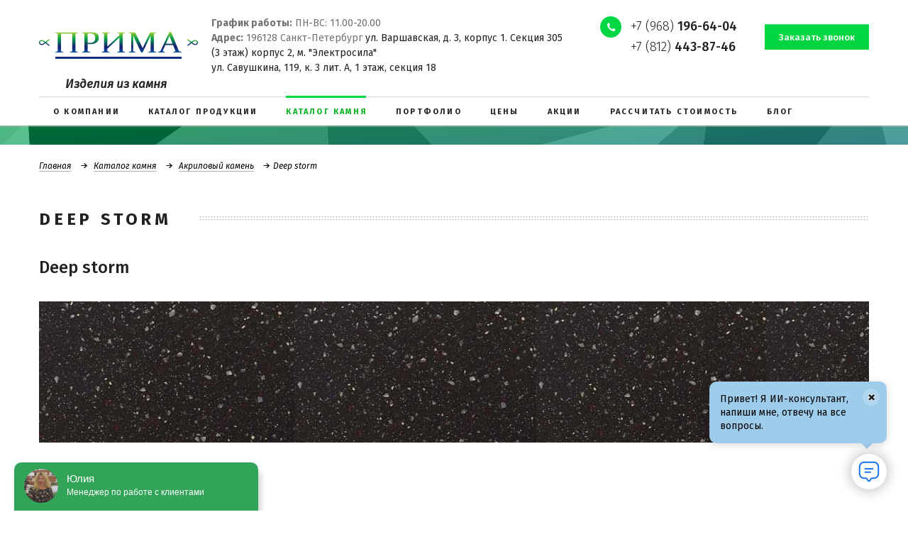

--- FILE ---
content_type: text/html; charset=UTF-8
request_url: https://spbprima.ru/katalog-kamnya/akrilovyy-kamen/397/
body_size: 12900
content:

   <!DOCTYPE html>
<html lang="ru" class="no-js">
<head>
    <meta charset="UTF-8">
    <meta http-equiv="X-UA-Compatible" content="IE=edge">
    <meta name="viewport" content="width=device-width, initial-scale=1, maximum-scale=1, user-scalable=no">
	<meta name="yandex-verification" content="126f8195d17b6d5b" />
    <title>Каталог камня - изготовление изделий в СПб от производителя</title>
    <link rel="shortcut icon" href="favicon.ico" type="image/x-icon">
    <link href="https://spbprima.ru/katalog-kamnya/akrilovyy-kamen/397/" rel="canonical">
    <meta name="robots" content="index, follow">
<meta name="keywords" content="каталог камня от производителя, каталог камней">
<meta name="description" content="Каталог камня - изделия из искусственного камня, натурального камня, кварцевого агломерата, фарфоровой керамики от производителя">
<link href="/bitrix/cache/css/s1/prima/kernel_main/kernel_main.css?176736924126562" type="text/css"   rel="stylesheet">
<link href="/bitrix/cache/css/s1/prima/template_50640f17b5bfdff28c94868edd704ea9/template_50640f17b5bfdff28c94868edd704ea9.css?1767444306151831" type="text/css"   data-template-style="true"  rel="stylesheet">
<script type="text/javascript">if(!window.BX)window.BX={};if(!window.BX.message)window.BX.message=function(mess){if(typeof mess=='object') for(var i in mess) BX.message[i]=mess[i]; return true;};</script>
<script type="text/javascript">(window.BX||top.BX).message({'JS_CORE_LOADING':'Загрузка...','JS_CORE_NO_DATA':'- Нет данных -','JS_CORE_WINDOW_CLOSE':'Закрыть','JS_CORE_WINDOW_EXPAND':'Развернуть','JS_CORE_WINDOW_NARROW':'Свернуть в окно','JS_CORE_WINDOW_SAVE':'Сохранить','JS_CORE_WINDOW_CANCEL':'Отменить','JS_CORE_WINDOW_CONTINUE':'Продолжить','JS_CORE_H':'ч','JS_CORE_M':'м','JS_CORE_S':'с','JSADM_AI_HIDE_EXTRA':'Скрыть лишние','JSADM_AI_ALL_NOTIF':'Показать все','JSADM_AUTH_REQ':'Требуется авторизация!','JS_CORE_WINDOW_AUTH':'Войти','JS_CORE_IMAGE_FULL':'Полный размер'});</script>
<script type="text/javascript">(window.BX||top.BX).message({'LANGUAGE_ID':'ru','FORMAT_DATE':'DD.MM.YYYY','FORMAT_DATETIME':'DD.MM.YYYY HH:MI:SS','COOKIE_PREFIX':'BITRIX_SM','SERVER_TZ_OFFSET':'10800','SITE_ID':'s1','SITE_DIR':'/','USER_ID':'','SERVER_TIME':'1768758321','USER_TZ_OFFSET':'0','USER_TZ_AUTO':'Y','bitrix_sessid':'eba8f747a89581c1be3a879b9684c10c'});</script>


<script type="text/javascript"  src="/bitrix/cache/js/s1/prima/kernel_main/kernel_main.js?1767369241288028"></script>
<script type="text/javascript">BX.setJSList(['/bitrix/js/main/core/core.js','/bitrix/js/main/core/core_ajax.js','/bitrix/js/main/json/json2.min.js','/bitrix/js/main/core/core_ls.js','/bitrix/js/main/session.js','/bitrix/js/main/core/core_window.js','/bitrix/js/main/core/core_popup.js','/bitrix/js/main/core/core_date.js','/bitrix/js/main/utils.js','/bitrix/templates/prima/js/respond.min.js','/bitrix/templates/prima/js/modernizr.min.js','/bitrix/templates/prima/js/media.match.min.js','/bitrix/templates/prima/js/jquery.min.js']); </script>
<script type="text/javascript">BX.setCSSList(['/bitrix/js/main/core/css/core.css','/bitrix/js/main/core/css/core_popup.css','/bitrix/js/main/core/css/core_date.css','/bitrix/templates/prima/css/libs.min.css','/bitrix/templates/prima/template_styles.css']); </script>
<link href='https://fonts.googleapis.com/css?family=Fira+Sans:300,400,400i,500,700&amp;subset=cyrillic' rel='stylesheet'>



<script type="text/javascript"  src="/bitrix/cache/js/s1/prima/template_3da1622566da995cd15df2de2f38e06d/template_3da1622566da995cd15df2de2f38e06d.js?1767369234121784"></script>
<script type="text/javascript">var _ba = _ba || []; _ba.push(["aid", "44cd034d4f399260d593cc8397b449b7"]); _ba.push(["host", "spbprima.ru"]); (function() {var ba = document.createElement("script"); ba.type = "text/javascript"; ba.async = true;ba.src = (document.location.protocol == "https:" ? "https://" : "http://") + "bitrix.info/ba.js";var s = document.getElementsByTagName("script")[0];s.parentNode.insertBefore(ba, s);})();</script>



   <link rel="stylesheet" href="/owl/owl.carousel.min.css">
   <link rel="stylesheet" href="/owl/owl.theme.default.min.css">
   <link rel="stylesheet" href="/owl/owl.carousel.css">

    <script src="https://yastatic.net/share2/share.js" async="async"></script>
    <script src="https://maps.googleapis.com/maps/api/js?key=AIzaSyC2robDgkd2xFCjz8_X7NSw0tEeghq8oc4" async
            defer></script>
    <!-- Yandex.Metrika counter -->
    <script type="text/javascript" > (function (d, w, c) { (w[c] = w[c] || []).push(function() { try { w.yaCounter46997985 = new Ya.Metrika({ id:46997985, clickmap:true, trackLinks:true, accurateTrackBounce:true, webvisor:true }); } catch(e) { } }); var n = d.getElementsByTagName("script")[0], s = d.createElement("script"), f = function () { n.parentNode.insertBefore(s, n); }; s.type = "text/javascript"; s.async = true; s.src = "https://mc.yandex.ru/metrika/watch.js"; if (w.opera == "[object Opera]") { d.addEventListener("DOMContentLoaded", f, false); } else { f(); } })(document, window, "yandex_metrika_callbacks"); </script> <noscript><div><img src="https://mc.yandex.ru/watch/46997985" style="position:absolute; left:-9999px;" alt="" /></div></noscript>
    <!-- /Yandex.Metrika counter -->
	<script type="text/javascript" src="//api.venyoo.ru/wnew.js?wc=venyoo/default/science&widget_id=5710380743655424"></script>


<!-- Google tag (gtag.js) -->
<script async src="https://www.googletagmanager.com/gtag/js?id=G-C4FBTSGYMX"></script>
<script>
  window.dataLayer = window.dataLayer || [];
  function gtag(){dataLayer.push(arguments);}
  gtag('js', new Date());

  gtag('config', 'G-C4FBTSGYMX');
</script>


<!-- Marquiz script start -->
<script>
(function(w, d, s, o){
  var j = d.createElement(s); j.async = true; j.src = '//script.marquiz.ru/v2.js';j.onload = function() {
    if (document.readyState !== 'loading') Marquiz.init(o);
    else document.addEventListener("DOMContentLoaded", function() {
      Marquiz.init(o);
    });
  };
  d.head.insertBefore(j, d.head.firstElementChild);
})(window, document, 'script', {
    host: '//quiz.marquiz.ru',
    id: '602f99db3a223d0044b59add',
    autoOpen: false,
    autoOpenFreq: 'once',
    openOnExit: false,
    disableOnMobile: false
  }
);
</script>
<!-- Marquiz script end -->

<!-- Roistat Counter Start -->
<script>
    (function(w, d, s, h, id) {
        w.roistatProjectId = id; w.roistatHost = h;
        var p = d.location.protocol == "https:" ? "https://" : "http://";
        var u = /^.*roistat_visit=[^;]+(.*)?$/.test(d.cookie) ? "/dist/module.js" : "/api/site/1.0/"+id+"/init?referrer="+encodeURIComponent(d.location.href);
        var js = d.createElement(s); js.charset="UTF-8"; js.async = 1; js.src = p+h+u; var js2 = d.getElementsByTagName(s)[0]; js2.parentNode.insertBefore(js, js2);
    })(window, document, 'script', 'cloud.roistat.com', '6dfecebd54bb872d7677f3df403dfde9');
</script>
<!-- Roistat Counter End -->
</head>

<body>
<div class="wrapper">
    <!--header-->
    <header class="header">
        <div class="header-top">
            <div class="container">
                <div class="row">
                    <div class="col-md-7 col-sm-5 header-left-col">
                        <div class="header-logo">
                            <a href="/"><img src="/bitrix/templates/prima/img/logo.png" alt="Прима"></a>
                        </div>
                        <div class="header-text">
                            <span id="mb-non" style="font-style: normal;"> <b>График работы:</b> ПН-ВС: 11.00-20.00<br>
 <b>Адрес:</b> 196128 Санкт-Петербург <a href="https://spbprima.ru/kontakty/">ул. Варшавская, д. 3, корпус 1. Секция 305<br> 
 (3 этаж) корпус 2, м. "Электросила"</a><br>
 <a href="https://spbprima.ru/kontakty/">ул. Савушкина, 119, к. 3 лит. А, 1 этаж, секция 18</a></span></div>
                    </div>
                    <div class="col-md-5 col-sm-7 header-right-col">
                        <div class="header-phone"><a href="tel:+79681966404">+7 (968) <b>196-64-04</b></a><br>
<a class="phonemobn" href="tel:+78124438746">+7 (812) <b>443-87-46</b></a></div>
                        <div class="header-callback">
                            <a href="/ajax/request-a-call.php" class="callback-link btn btn-primary request-a-call-form">
                                <span class="btn-content">Заказать звонок</span>
                            </a>
                        </div>
                    </div>
                </div>
            </div>
<div class="header-c">Изделия из камня</div>
        </div>

        <div class="header-bottom">
            <div class="container">
                
    <nav class="header-nav">
        <div class="menu-button">
            <div class="menu-title">Меню</div>
            <div class="toggle-menu"><span></span></div>
        </div>
        <ul class="nav nav-menu">

                                            <li>
                    <a href="/o-kompanii/">
                        <span class="nav-menu-title">О компании</span>
                    </a>
                </li>
            
                                            <li>
                    <a href="/katalog-produktsii/">
                        <span class="nav-menu-title">Каталог продукции</span>
                    </a>
                </li>
            
                            
                <li class="active">
                    <a href="/katalog-kamnya/">
                        <span class="nav-menu-title">Каталог камня</span>
                    </a>
                </li>
            
                                            <li>
                    <a href="/portfolio/5/">
                        <span class="nav-menu-title">Портфолио</span>
                    </a>
                </li>
            
                                            <li>
                    <a href="/tseny/">
                        <span class="nav-menu-title">Цены</span>
                    </a>
                </li>
            
                                            <li>
                    <a href="/aktsii/">
                        <span class="nav-menu-title">Акции</span>
                    </a>
                </li>
            
                                            <li>
                    <a href="/rasschitat-stoimost/">
                        <span class="nav-menu-title">Рассчитать стоимость</span>
                    </a>
                </li>
            
                                            <li>
                    <a href="/news/">
                        <span class="nav-menu-title">Блог</span>
                    </a>
                </li>
            
                                            <li>
                    <a href="/kontakty/">
                        <span class="nav-menu-title">Контакты</span>
                    </a>
                </li>
            
                                            <li>
                    <a href="/otzyvy/">
                        <span class="nav-menu-title">Отзывы</span>
                    </a>
                </li>
            
                    </ul>
    </nav>
            </div>
        </div>
    </header>
    <!--end header-->

    
            <section class="section-title-bar">
            <div class="container">
                <div class="title-bar-breadcrumbs"><ul class="list-breadcrumbs">
			<li>
				<a href="/">Главная</a>
			</li>
			<li>
				<a href="/katalog-kamnya/">Каталог камня</a>
			</li>
			<li>
				<a href="/katalog-kamnya/akrilovyy-kamen/">Акриловый камень</a>
			</li><li>Deep storm</li></ul></div>                <p class="page-title-main"><span>Deep storm</span></p>
            </div>
        </section>
    
                
    




<style>

.product-gallery {

width: 

}

.product-gallery-main {
    width: 
    height: 
}

.product-gallery-thumbnail {
    width: 33%;
    cursor: pointer;
    display: inline-block;
    margin-top: 20px;
}


.slides-img {
   
    padding-bottom: 17% !important;
}



</style>






<div class="stone-block-detail">
    <div class="container">
        <h2>Deep storm</h2>
        <div class="stone-block-detail-img"> 
        		 
        <a class="fancy-gallery-title portfolio-slide-image slides-img" href="/upload/iblock/491/deep-storm.jpg" rel="group-slide">

        <img id="main-product-image" src="/upload/iblock/491/deep-storm.jpg" alt="Deep storm" title="Deep storm">
        </a>
     
        </div>
        
           <div class="product-gallery-thumbnails">
      
                    
    </div>
        
 <script type="text/javascript">
    document.querySelectorAll('.product-gallery-thumbnail img').forEach((thumbnail) => {
        thumbnail.addEventListener('click', function () {
            document.getElementById('main-product-image').src = this.src;
            document.querySelector('.fancy-gallery-title').href = this.dataset.full;
        });
    });
 
</script>       
        
        <div class="stone-block-detail-desc"></div>
    </div>
</div>
        
        
        
<section class="stone-block-detail-content">
    <div class="container">
        <div class="section-title title-divider"><span>Расчет стоимости</span></div>
    </div>
</section>
<div class="table_comparison">
    <div class="container">
        <table class="table table-striped" cellpadding="0" cellspacing="0">
            <thead>
            <tr>
                <th>Таблица сравнений</th>
                <th>Акриловый камень</th>
                <th>Кварцевый агломерат</th>
                <th>Фарфоровая кепамика Neolith</th>
                <th>Натуральный камень гранит</th>
                <th>Натуральный камень мрамор</th>
                <th>
                    <a href="" class="table_link">&#9660;</a>
                </th>
            </tr>
            </thead>
            <tbody>
            <tr>
                <td>Устойчивость к солнечному свету устойчивость цвета</td>
                <td>Не выцветает, гарантия 10 лет</td>
                <td>Не выцветает, гарантия 15 лет</td>
                <td>Не выцветает, гарантия 15 лет</td>
                <td>Не выцветает, гарантия 20 лет</td>
                <td>Не устойчив к солнечному свету, выцветает</td>
            </tr>
            <tr class="content-grey">
                <td>Устойчивость к царапинам</td>
                <td>Рекомендуется пользоваться разделочной доской. В случае появления царапин возможна полировка
                    изделия
                </td>
                <td>Можно резать на столешнице</td>
                <td>Можно резать на столешнице</td>
                <td>Можно резать на столешнице</td>
                <td>Рекомендуется пользоваться разделочной доской</td>
            </tr>
            <tr>
                <td>Натуральность</td>
                <td>100% р 2/3 натуральные минеральные вещества и п1/3 - натуральные пигменты и связующие акриловые
                    смолы
                </td>
                <td>100% р 93-95% кварца, остальное красящие пигменты и высококачественные полимерные смолы</td>
                <td>100%</td>
                <td>100%</td>
                <td>100%</td>
            </tr>
            <tr class="content-grey">
                <td>Устойчивость к высоким температурам</td>
                <td>90°C Рекомендуется пользоваться подставкой под горячее</td>
                <td>200°C без длительного воздействия. Можно ставить горячее</td>
                <td>Выдерживает любые температуры</td>
                <td>90°C Рекомендуется пользоваться подставкой под горячее</td>
                <td>200°C без длительного воздействия. Можно ставить горячее</td>
            </tr>
            <tr>
                <td>Гигиеничность</td>
                <td>антибактериальный материал, препятствует образованию грибков и бактерий. Используется в мед
                    учреждениях
                </td>
                <td>антибактериальный материал, препятствует образованию грибков и бактерий. Используется в мед
                    учреждениях
                </td>
                <td>антибактериальный материал, препятствует образованию грибков и бактерий. Используется в мед
                    учреждениях
                </td>
                <td>антибактериальный материал</td>
                <td>антибактериальный материал</td>
            </tr>
            <tr class="content-grey">
                <td>Легко очищается Загрязнение смывается мыльной водой</td>
                <td>легко</td>
                <td>легко</td>
                <td>легко</td>
                <td>Использование спец средств</td>
                <td>Использование спец средств</td>
            </tr>
            <tr>
                <td>Бесшовный Не видны места стыковки</td>
                <td>без видимых швов</td>
                <td>малозаметный стык</td>
                <td>малозаметный стык</td>
                <td>малозаметный стык</td>
                <td>малозаметный стык</td>
            </tr>
            <tr class="content-grey">
                <td>Мойки в цвет столешницы</td>
                <td>интегрированная в цвет столешницы</td>
                <td>интегрированная в цвет столешницы</td>
                <td>интегрированная в цвет столешницы</td>
                <td>нет</td>
                <td>нет</td>
            </tr>
            <tr>
                <td>Торцы</td>
                <td>могут быть прямые и фигурные</td>
                <td>могут быть прямые и фигурные</td>
                <td>Прямой строгий торец</td>
                <td>могут быть прямые и фигурные</td>
                <td>могут быть прямые и фигурные</td>
            </tr>
            <tr class="content-grey">
                <td>Необходимость в доп уходе</td>
                <td>не требует</td>
                <td>не требует</td>
                <td>не требует</td>
                <td>Нужен дополнительный уход</td>
                <td>Нужен дополнительный уход</td>
            </tr>
            <tr>
                <td>Безопасность</td>
                <td>нет испарений. Безопасен для аллергиков</td>
                <td>нет испарений. Безопасен для аллергиков</td>
                <td>нет испарений. Безопасен для аллергиков</td>
                <td>нет испарений. Безопасен для аллергиков</td>
                <td>нет испарений. Безопасен для аллергиков</td>
            </tr>
            <tr class="content-grey">
                <td>Где чаще используется</td>
                <td>Столешница на кухню, в ванну, подоконники душевые поддоны, а облицовка стен, полов в ванной комнате,
                    с обрамление камина, мебель для ванной комнаты,в раковины, столы
                </td>
                <td>Столешница на кухню, в ванну, подоконники, в облицовка стен и пола, с лестницы, обрамление камина,
                    столы
                </td>
                <td>Столешница на кухню, в ванну, подоконники, с фасады на кухню и в ванну, облицовка стен и пола,
                    лестницы, обрамление камина, столы
                </td>
                <td>Столешница на кухню, в ванну, подоконники, с облицовка стен и пола, с лестницы, обрамление камина,
                    столы
                </td>
                <td>Столешница в ванну, облицовка стен и пола, с обрамление камина, столы</td>
            </tr>
            </tbody>
        </table>
    </div>
</div>

<div id="comp_dba77a64c0ae21b5cc3bafa0e3073f03"><div class="mfeedback">
    
    
    
<form action="/katalog-kamnya/akrilovyy-kamen/397/" method="POST"><input type="hidden" name="bxajaxid" id="bxajaxid_dba77a64c0ae21b5cc3bafa0e3073f03_8BACKi" value="dba77a64c0ae21b5cc3bafa0e3073f03" /><input type="hidden" name="AJAX_CALL" value="Y" /><script type="text/javascript">
function _processform_8BACKi(){
	var obForm = top.BX('bxajaxid_dba77a64c0ae21b5cc3bafa0e3073f03_8BACKi').form;
	top.BX.bind(obForm, 'submit', function() {BX.ajax.submitComponentForm(this, 'comp_dba77a64c0ae21b5cc3bafa0e3073f03', true)});
	top.BX.removeCustomEvent('onAjaxSuccess', _processform_8BACKi);
}
if (top.BX('bxajaxid_dba77a64c0ae21b5cc3bafa0e3073f03_8BACKi'))
	_processform_8BACKi();
else
	top.BX.addCustomEvent('onAjaxSuccess', _processform_8BACKi);
</script>
        <input type="hidden" name="sessid" id="sessid" value="eba8f747a89581c1be3a879b9684c10c" />        <div class="stone-block">
            <div class="container">
                <div class="row">
                    <h2>
                        Форма изделия
                    </h2>

                    <div class="border_grey_block">

                        <div class="col-md-4 col-sm-4"> <!---->
                            <input type="checkbox" name="form1" id="product-form1">
                            <label>Прямая: A, B</label>

                            <div class="border_grey_pr_form">
                                <img src="/bitrix/templates/prima/img/product_form_line.jpg">
                            </div>

                            <div class="size_block">
                                <h2>
                                    Размер изделия
                                </h2>

                                <div>
                                    <span>A</span>
                                    <input type="text" name="form1-size-a" disabled>
                                    <span>мм</span>
                                </div>
                                <div>
                                    <span>B</span>
                                    <input type="text" name="form1-size-b" disabled>
                                    <span>мм</span>
                                </div>
                            </div>
                        </div>

                        <div class="col-md-4 col-sm-4"> <!---->
                            <input type="checkbox" name="form2" id="product-form2">
                            <label>Г-образная: A, B, C, D</label>

                            <div class="border_grey_pr_form">
                                <img src="/bitrix/templates/prima/img/product_form_g.jpg">
                            </div>

                            <div class="size_block">
                                <h2></h2>

                                <div class="col-md-5 col-sm-12">
                                    <div>
                                        <span>A</span>
                                        <input type="text" name="form2-size-a" disabled>
                                        <span>мм</span>
                                    </div>
                                    <div>
                                        <span>B</span>
                                        <input type="text" name="form2-size-b" disabled>
                                        <span>мм</span>
                                    </div>
                                </div>
                                <div class="col-md-5 col-sm-12">
                                    <div>
                                        <span>C</span>
                                        <input type="text" name="form2-size-c" disabled>
                                        <span>мм</span>
                                    </div>
                                    <div>
                                        <span>D</span>
                                        <input type="text" name="form2-size-d" disabled>
                                        <span>мм</span>
                                    </div>
                                </div>
                            </div>
                        </div>

                        <div class="col-md-4 col-sm-4"> <!---->
                            <input type="checkbox" name="form3" id="product-form3">
                            <label>П-образная: A, B, C, D, E</label>

                            <div class="border_grey_pr_form">
                                <img src="/bitrix/templates/prima/img/product_form_p.jpg">
                            </div>

                            <div class="size_block">
                                <h2></h2>

                                <div class="col-md-6 col-sm-12 col-lg-4">
                                    <div>
                                        <span>A</span>
                                        <input type="text" name="form3-size-a" disabled>
                                        <span>мм</span>
                                    </div>
                                    <div>
                                        <span>B</span>
                                        <input type="text" name="form3-size-b" disabled>
                                        <span>мм</span>
                                    </div>
                                </div>
                                <div class="col-md-6 col-sm-12 col-lg-4">
                                    <div>
                                        <span>C</span>
                                        <input type="text" name="form3-size-c" disabled>
                                        <span>мм</span>
                                    </div>
                                    <div>
                                        <span>D</span>
                                        <input type="text" name="form3-size-d" disabled>
                                        <span>мм</span>
                                    </div>
                                </div>
                                <div class="col-md-12 col-sm-12 col-lg-4">
                                    <div>
                                        <span>E</span>
                                        <input type="text" name="form3-size-e" disabled>
                                        <span>мм</span>
                                    </div>
                                </div>
                            </div>
                        </div>
                    </div>

                    <div class="clear"></div>

                    <div class="line_grey">

                    </div>

                    <div class="size_block_thickness">
                        <h4>
                            Толщина изделия
                        </h4>

                        <div>
                            <input type="radio" value="12" name="depth">
                            <span>12 mm </span>
                        </div>
                        <div>
                            <input type="radio" value="20" name="depth">
                            <span>20 mm </span>
                        </div>
                        <div>
                            <input type="radio" value="30" name="depth">
                            <span>30 mm </span>
                        </div>
                        <div>
                            <input type="radio" value="иное" name="depth">
                            <span>иное</span>
                        </div>
                    </div>

                    <div class="clear"></div>

                    <h2>
                        Выберите форму обработки кромки
                    </h2>

                    <div class="sel_form_process_block">
                        <div class="sel_form_process">
                            <img src="/bitrix/templates/prima/img/F.jpg">
                        <span>
                                <input type="checkbox" name="edge-form0" class="css-checkbox lrg" id="checkbox_f">
                                <label for="checkbox_f" class="css-label lrg vlad">F</label>
                            </span>
                        </div>
                        <div class="sel_form_process">
                            <img src="/bitrix/templates/prima/img/A.jpg">
                        <span>
                                <input type="checkbox" name="edge-form1" class="css-checkbox lrg" id="checkbox_a">
                                <label for="checkbox_a" class="css-label lrg vlad">A</label>
                            </span>
                        </div>
                        <div class="sel_form_process">
                            <img src="/bitrix/templates/prima/img/H.jpg">
                        <span>
                                <input type="checkbox" name="edge-form2" class="css-checkbox lrg" id="checkbox_h">
                                <label for="checkbox_h" class="css-label lrg vlad">H</label>
                            </span>
                        </div>
                        <div class="sel_form_process">
                            <img src="/bitrix/templates/prima/img/V.jpg">
                        <span>
                                <input type="checkbox" name="edge-form3" class="css-checkbox lrg" id="checkbox_v">
                                <label for="checkbox_v" class="css-label lrg vlad">V</label>
                            </span>
                        </div>
                        <div class="sel_form_process">
                            <img src="/bitrix/templates/prima/img/L.jpg">
                        <span>
                                <input type="checkbox" name="edge-form4" class="css-checkbox lrg" id="checkbox_l">
                                <label for="checkbox_l" class="css-label lrg vlad">L</label>
                            </span>
                        </div>
                        <div class="sel_form_process">
                            <img src="/bitrix/templates/prima/img/EE.jpg">
                        <span>
                                <input type="checkbox" name="edge-form5" class="css-checkbox lrg" id="checkbox_ee">
                                <label for="checkbox_ee" class="css-label lrg vlad">EE</label>
                            </span>
                        </div>
                        <div class="sel_form_process">
                            <img src="/bitrix/templates/prima/img/E.jpg">
                        <span>
                                <input type="checkbox" name="edge-form6" class="css-checkbox lrg" id="checkbox_e">
                                <label for="checkbox_e" class="css-label lrg vlad">E</label>
                            </span>
                        </div>
                        <div class="sel_form_process">
                            <img src="/bitrix/templates/prima/img/Z.jpg">
                        <span>
                                <input type="checkbox" name="edge-form7" class="css-checkbox lrg" id="checkbox_z">
                                <label for="checkbox_z" class="css-label lrg vlad">Z</label>
                            </span>
                        </div>
                        <div class="sel_form_process">
                            <img src="/bitrix/templates/prima/img/O.jpg">
                        <span>
                            <input type="checkbox" name="edge-form8" class="css-checkbox lrg" id="checkbox_o">
                            <label for="checkbox_o" class="css-label lrg vlad">O</label>
                        </span>
                        </div>
                        <div class="sel_form_process">
                            <img src="/bitrix/templates/prima/img/T.jpg">
                        <span>
                            <input type="checkbox" name="edge-form9" class="css-checkbox lrg" id="checkbox_t">
                            <label for="checkbox_t" class="css-label lrg vlad">T</label>
                        </span>
                        </div>
                    </div>

                    <div class="clear"></div>

                    <div class="select_neckline">
                        <h2>
                            Выберите необходимые вырезы
                        </h2>

                        <div class="select_neckline_block">
                            <div class="select_neckline_l">

                                <div class="select_neckline_l_t">
                                    <div class="sel_form_process_block">
                                        <div class="sel_form_process">
                                            <img src="/bitrix/templates/prima/img/consignment_wash.jpg">
                                        <span>
                                            <input type="checkbox" name="cutout0" class="css-checkbox lrg"
                                                   id="checkbox_n1">
                                            <label for="checkbox_n1" class="css-label lrg vlad">Накладная мойка</label>
                                        </span>
                                        </div>
                                        <div class="sel_form_process">
                                            <img src="/bitrix/templates/prima/img/built_washer.jpg">
                                        <span>
                                            <input type="checkbox" name="cutout1" class="css-checkbox lrg"
                                                   id="checkbox_n2">
                                            <label for="checkbox_n2" class="css-label lrg vlad">Встраиваемая
                                                мойка</label>
                                        </span>
                                        </div>
                                        <div class="sel_form_process">
                                            <img src="/bitrix/templates/prima/img/hob.jpg">
                                        <span>
                                            <input type="checkbox" name="cutout2" class="css-checkbox lrg"
                                                   id="checkbox_n3">
                                            <label for="checkbox_n3" class="css-label lrg vlad">Варочная
                                                поверхность</label>
                                        </span>
                                        </div>
                                    </div>
                                </div>

                                <div class="select_neckline_l_b">
                                    <div class="sel_form_process_block">
                                        <div class="sel_form_process">
                                            <img src="/bitrix/templates/prima/img/pl_a.jpg">
                                        <span>
                                                <input type="checkbox" name="cutout3" class="css-checkbox lrg"
                                                       id="checkbox_n4">
                                            <label for="checkbox_n4" class="css-label lrg vlad">Плинтус A</label>
                                        </span>
                                        </div>
                                        <div class="sel_form_process">
                                            <img src="/bitrix/templates/prima/img/pl_z.jpg">
                                        <span>
                                            <input type="checkbox" name="cutout4" class="css-checkbox lrg"
                                                   id="checkbox_n5">
                                            <label for="checkbox_n5" class="css-label lrg vlad">Плинтус Z</label>
                                        </span>
                                        </div>
                                        <div class="sel_form_process">
                                            <img src="/bitrix/templates/prima/img/pl_l.jpg">
                                        <span>
                                            <input type="checkbox" name="cutout5" class="css-checkbox lrg"
                                                   id="checkbox_n6">
                                            <label for="checkbox_n6" class="css-label lrg vlad">Плинтус L</label>
                                        </span>
                                        </div>
                                    </div>

                                </div>
                            </div>

                            <div class="select_neckline_r">
                                <div class="sel_form_process">
                                    <img src="/bitrix/templates/prima/img/washing.jpg">

                                    <p>Сверление отверстий</p>

                                    <div class="" style="width: 234px">
                                        <div class="sel_form_line">
                                            <span class="sel_form_raz">
                                                до 12 мм
                                            </span>

                                            <div class="sel_counter">
                                                <span class="minus">
                                                    <img src="/bitrix/templates/prima/img/minus.png">
                                                </span>
                                                <input type="text" class="sel_form_inp" value="1" name="hole0">
                                            <span class="plus">
                                                    <img src="/bitrix/templates/prima/img/plus.png">
                                                </span>
                                            </div>
                                            шт
                                        </div>
                                        <div class="sel_form_line">
                                            <span class="sel_form_raz">
                                                от 12 до 40 мм
                                            </span>

                                            <div class="sel_counter">
                                                <span class="minus">
                                                    <img src="/bitrix/templates/prima/img/minus.png">
                                                </span>
                                                <input type="text" class="sel_form_inp" value="1" name="hole1">
                                            <span class="plus">
                                                    <img src="/bitrix/templates/prima/img/plus.png">
                                                </span>
                                            </div>
                                            шт
                                        </div>
                                        <div class="sel_form_line">
                                            <span class="sel_form_raz">
                                                свыше 50 мм
                                            </span>

                                            <div class="sel_counter">
                                                <span class="minus">
                                                    <img src="/bitrix/templates/prima/img/minus.png">
                                                </span>
                                                <input type="text" class="sel_form_inp" value="1" name="hole2">
                                            <span class="plus">
                                                    <img src="/bitrix/templates/prima/img/plus.png">
                                                </span>
                                            </div>
                                            шт
                                        </div>
                                    </div>
                                </div>
                            </div>
                        </div>
                    </div>
                </div>
            </div>
        </div>

        <div class="line_blue">
            <div class="container">
                <div class="row">
                    <div class="text-center">
                        <div class="line_blue_title">
                            Оставьте контакты
                        </div>
                    </div>
                    <div class="text-right">
                        <div class="col-md-6">
                            <input type="text" name="user_name" value="" required
                                   placeholder="Имя*">
                        </div>
                    </div>
                    <div class="col-md-6">
                        <input type="text" name="user_phone" value="" required
                               placeholder="Телефон*">
                    </div>
                    <div class="text-center">
                        * - поля обязательные для заполнения
                    </div>
                </div>
            </div>
        </div>

        <div class="section-xs section-buttons">
            <div class="container">
                <div class="button-container">
                    <input type="hidden" name="PARAMS_HASH" value="9312d5b55ec623b008aab382eec28433">
                    <input type="hidden" name="cur_url" value="http://spbprima.ru/katalog-kamnya/akrilovyy-kamen/397/">

                    <div class="btn btn-icon btn-icon-calc">
                        <span class="icon-wrap"></span>
                        <input type="submit" name="submit" onclick="yaCounter46997985.reachGoal('161849740'); return true;" value="Рассчитать стоимость">
                    </div>
                </div>
            </div>
        </div>
    </form>

    <script>
        $(function () {
            $('#product-form1, #product-form2, #product-form3').change(function () {
                if (this.checked) {
                    $(this).closest('.col-md-4.col-sm-4').find('input[type="text"]').each(
                        function () {
                            $(this).prop('disabled', false);
                        }
                    );
                } else {
                    $(this).closest('.col-md-4.col-sm-4').find('input[type="text"]').each(
                        function () {
                            $(this).prop('disabled', true);
                        }
                    );
                }
            });
        });
    </script>
</div></div>


<section id="stone-block-dc" class="stone-block-detail-content">
    <div class="container">
        <div class="section-title title-divider"><span>Гарантии и Сертификаты </span></div>







    </div>
</section>




<!--callback block-->
    <section class="section section-divider">
        <div class="container">
            <div class="divider-text divider-title"><b>ОСТАЛИСЬ ВОПРОСЫ? ПОЗВОНИТЕ НАМ!<br> <a href="tel:+79681966404">+7 (968) 196-64-04</b></a></div>
            <div class="divider-button">
                <a class="btn btn-primary callback-link request-a-call-form" href="/ajax/request-a-call.php">
                <span class="btn-content">Заказать обратный звонок</span>
            </a>
            </div>
        </div>
    </section>
    <!--end callback block-->

    <section class="section-top section-content">
        <div class="container">
            <div class="catalog-block-item-s">
                <div class="text-content links-text-content">
                    <h2>Вам будет также интересно</h2>
                    <p>
                        <a href="https://spbprima.ru/katalog-produktsii/stoleshnitsy-dlya-kukhni/">Кухонные столешницы из камня</a><br>
                        <a href="https://spbprima.ru/katalog-produktsii/stoleshnitsy-v-vannuyu/">Столешницы для ванной из камня</a><br>
                        <a href="https://spbprima.ru/katalog-produktsii/vnutrennyaya-otdelka-pomeshcheniy/">Внутренняя отделка помещений из камня</a><br>
                        <a href="https://spbprima.ru/katalog-produktsii/stupeni/">Ступени из камня</a><br>
                        <a href="https://spbprima.ru/katalog-produktsii/stoyki-resepshn/">Стойки на ресепшен из камня</a><br>
                        <a href="https://spbprima.ru/katalog-produktsii/podokonniki/">Подоконники из камня</a><br>
                        <a href="https://spbprima.ru/katalog-produktsii/moyki/">Кухонные мойки из камня</a><br>
                        <a href="https://spbprima.ru/katalog-produktsii/mebel-iz-iskusstvennogo-kamnya/">Мебель из искусственного камня</a><br>
                        <a href="https://spbprima.ru/katalog-produktsii/kaminy/">Отделка камина камнем</a><br>
                        <a href="https://spbprima.ru/katalog-produktsii/barnye-stoyki/">Барные стойки из камня от производителя</a><br>
                        <a href="https://spbprima.ru/katalog-produktsii/aksessuary/">Аксессуары из камня от производителя</a>
                    </p>
                </div>
            </div>
        </div>
    </section></div>


<!--footer-->
<footer class="footer">
    <div class="footer-top">
        <div class="container">
            <div class="footer-top-nav">
                <div class="row">
                    <div class="col-md-8 footer-nav-col">
                        
    <div class="footer-nav-menu">
        <ul class="nav">
                                            <li><a href="/o-kompanii/">О компании</a></li>
            
                                            <li><a href="/katalog-produktsii/">Каталог продукции</a></li>
            
                            
                <li><a href="/katalog-kamnya/" class="selected">Каталог камня</a></li>
            
                    </ul>
    </div>



                        
    <div class="footer-nav-menu">
        <ul class="nav">
                                            <li><a href="/portfolio/5/">Портфолио</a></li>
            
                                            <li><a href="/aktsii/">Акции</a></li>
            
                                            <li><a href="/tseny/">Цены</a></li>
            
                    </ul>
    </div>



                        
    <div class="footer-nav-menu">
        <ul class="nav">
                                            <li><a href="/nashi-preimushchestva/">Наши преимущества</a></li>
            
                                            <li><a href="/otzyvy/">Отзывы</a></li>
            
                                            <li><a href="/kontakty/">Контакты</a></li>
            
                    </ul>
    </div>



                    </div>
                    <div class="col-md-4 footer-social-col">
                        <div class="footer-social">
                            <div class="footer-phone">
 <a href="tel:+79681966404"><span itemprop="telephone">+7 (968) 196-64-04</span></a><br>
</div>
<div class="footer-mail mb-non-f">
	 E-mail: <a href="mailto:spbprima@mail.ru">spbprima@mail.ru</a>
</div>
<div class="footer-place">
	 Адрес:&nbsp;196128,&nbsp;Санкт-Петербург,<br>
	 ул. Савушкина, 119, к. 3 лит. А, 1 этаж, секция 18<br>
</div>
 <br>
<div class="footer-phone">

</div>
<div class="footer-place mb-non-f">
	 Адрес:&nbsp;196128,&nbsp;Санкт-Петербург,<br>
	 ул. Варшавская, д. 3, к1, секция II 305 (3 этаж), м. "Электросила".
</div>
 <br>                        </div>
                    </div>
                </div>
            </div>
            <div class="footer-top-contacts">
                <div class="row">
                    <div class="col-sm-6 footer-logo-col">
                        <div class="footer-logo">
                            <a href="/"><img src="/bitrix/templates/prima/img/logo-footer.png" alt="Прима"></a>
                        </div>
                        <div class="footer-logo-text">Изделия из искусственного камня</div>
                    </div>
                    <div class="col-sm-6 footer-contacts-col">
                        <div class="footer-contacts">




                            <div class="footer-callback">
                                <a href="/ajax/request-a-call.php" class="callback-link btn btn-primary request-a-call-form">
                                    <span class="btn-content">Заказать звонок</span>
                                </a>
                            </div>
                        </div>
                    </div>
                </div>
            </div>
        </div>
    </div>
    <div class="footer-bottom">
        <div class="container">
            <div class="footer-copyright">
                <div class="copyright-item">© 2016 ПРИМА, изделия из искусственного камня</div>
<div class="copyright-item"><a href="" target="_blank">создание и продвижение сайта codename</a></div>            </div>
            <div class="top-button"></div>
        </div>
    </div>
</footer>
<!--end footer-->


<script src="/owl/owl.carousel.js"></script>
<script src="/owl/owl.carousel.min.js"></script>
<script src="/bitrix/templates/prima/js/libs.min.js"></script>
<script src="/bitrix/templates/prima/js/bootstrap.min.js"></script>
<script src="/bitrix/templates/prima/js/main.js"></script>
<script src="//cdn.callibri.ru/callibri.js" type="text/javascript" charset="utf-8"></script>


<script src="https://rus.nextbot.ru/chat-widget-bundle-ver3.js"></script>
<script>
  initializeChatWidget({
    agentId: "18bbb6f2-80fe-4cd5-984a-eb34dd4d82c5",
    chatIconNumberSvg: "1",
    chatIconLineColor: "#1a73e8",
    chatIconBackgroundColor: "#fff",
    secondsToAutoinvite: "1",
    messageAutoInvite: "Привет! Я ИИ-консультант, напиши мне, отвечу на все вопросы.",
    bgColorAutoInvite: "#9ecceb",
    textColorAutoInvite: "#000000",
    widgetBottom: "30",
    widgetRight: "30",
    
  });
</script>


<script type="text/javascript">(function(c,s,t,r,e,a,m){c[e]=c[e]||function(){(c[e].q=c[e].q||[]).push(arguments)},c[e].p=r,a=s.createElement(t),m=s.getElementsByTagName(t)[0],a.async=1,a.src=r,m.parentNode.insertBefore(a,m)})(window,document,'script','https://c.sberlead.ru/clickstream.bundle.js','csa');csa('init', {analyticsId: '48025d48-d600-4ad1-8d5d-144d701ac907'}, true, true);</script>


<!--'start_frame_cache_cleantalk_frame'--><script data-skip-moving = 'true'>
                    var ct_checkjs_val = '6441a6b0df119535c5e4551f0c19d1ee', ct_date = new Date(), 
                    ctTimeMs = new Date().getTime(),
                    ctMouseEventTimerFlag = true, //Reading interval flag
                    ctMouseData = [],
                    ctMouseDataCounter = 0;

                    function ctSetCookie(c_name, value) {
                        document.cookie = c_name + '=' + encodeURIComponent(value) + '; path=/';
                    }

                    ctSetCookie('ct_ps_timestamp', Math.floor(new Date().getTime()/1000));
                    ctSetCookie('ct_fkp_timestamp', '0');
                    ctSetCookie('ct_pointer_data', '0');
                    ctSetCookie('ct_timezone', '0');

                    ct_attach_event_handler(window, 'DOMContentLoaded', ct_ready);

                    setTimeout(function(){
                        ctSetCookie('ct_timezone', ct_date.getTimezoneOffset()/60*(-1));
                        ctSetCookie('ct_checkjs', ct_checkjs_val);  
                    },1000);

                    /* Writing first key press timestamp */
                    var ctFunctionFirstKey = function output(event){
                        var KeyTimestamp = Math.floor(new Date().getTime()/1000);
                        ctSetCookie('ct_fkp_timestamp', KeyTimestamp);
                        ctKeyStopStopListening();
                    }

                    /* Reading interval */
                    var ctMouseReadInterval = setInterval(function(){
                        ctMouseEventTimerFlag = true;
                    }, 150);
                        
                    /* Writting interval */
                    var ctMouseWriteDataInterval = setInterval(function(){
                        ctSetCookie('ct_pointer_data', JSON.stringify(ctMouseData));
                    }, 1200);

                    /* Logging mouse position each 150 ms */
                    var ctFunctionMouseMove = function output(event){
                        if(ctMouseEventTimerFlag == true){
                            
                            ctMouseData.push([
                                Math.round(event.pageY),
                                Math.round(event.pageX),
                                Math.round(new Date().getTime() - ctTimeMs)
                            ]);
                            
                            ctMouseDataCounter++;
                            ctMouseEventTimerFlag = false;
                            if(ctMouseDataCounter >= 100){
                                ctMouseStopData();
                            }
                        }
                    }

                    /* Stop mouse observing function */
                    function ctMouseStopData(){
                        if(typeof window.addEventListener == 'function'){
                            window.removeEventListener('mousemove', ctFunctionMouseMove);
                        }else{
                            window.detachEvent('onmousemove', ctFunctionMouseMove);
                        }
                        clearInterval(ctMouseReadInterval);
                        clearInterval(ctMouseWriteDataInterval);                
                    }

                    /* Stop key listening function */
                    function ctKeyStopStopListening(){
                        if(typeof window.addEventListener == 'function'){
                            window.removeEventListener('mousedown', ctFunctionFirstKey);
                            window.removeEventListener('keydown', ctFunctionFirstKey);
                        }else{
                            window.detachEvent('mousedown', ctFunctionFirstKey);
                            window.detachEvent('keydown', ctFunctionFirstKey);
                        }
                    }

                    if(typeof window.addEventListener == 'function'){
                        window.addEventListener('mousemove', ctFunctionMouseMove);
                        window.addEventListener('mousedown', ctFunctionFirstKey);
                        window.addEventListener('keydown', ctFunctionFirstKey);
                    }else{
                        window.attachEvent('onmousemove', ctFunctionMouseMove);
                        window.attachEvent('mousedown', ctFunctionFirstKey);
                        window.attachEvent('keydown', ctFunctionFirstKey);
                    }
                    /* Ready function */
                    function ct_ready(){
                      ctSetCookie('ct_visible_fields', 0);
                      ctSetCookie('ct_visible_fields_count', 0);
                      setTimeout(function(){
                        for(var i = 0; i < document.forms.length; i++){
                            var form = document.forms[i];
                            if (form.action.toString().indexOf('/auth/?forgot_password') !== -1)  {
                                continue;
                            }
                            form.onsubmit_prev = form.onsubmit;
                            form.onsubmit = function(event){

                                /* Get only fields */
                                var elements = [];
                                for(var key in this.elements){
                                  if(!isNaN(+key))
                                    elements[key] = this.elements[key];
                                }

                                /* Filter fields */
                                elements = elements.filter(function(elem){

                                    var pass = true;

                                    /* Filter fields */
                                    if( getComputedStyle(elem).display    === 'none' ||   // hidden
                                        getComputedStyle(elem).visibility === 'hidden' || // hidden
                                        getComputedStyle(elem).opacity    === '0' ||      // hidden
                                        elem.getAttribute('type')         === 'hidden' || // type == hidden
                                        elem.getAttribute('type')         === 'submit' || // type == submit
                                        elem.value                        === ''       || // empty value
                                        elem.getAttribute('name')         === null
                                    ){
                                    return false;
                                    }

                                    /* Filter elements with same names for type == radio */
                                    if(elem.getAttribute('type') === 'radio'){
                                        elements.forEach(function(el, j, els){
                                        if(elem.getAttribute('name') === el.getAttribute('name')){
                                            pass = false;
                                            return;
                                        }
                                    });
                                }

                                return true;
                            });

                            /* Visible fields count */
                            var visible_fields_count = elements.length;

                            /* Visible fields */
                            var visible_fields = '';
                            elements.forEach(function(elem, i, elements){
                              visible_fields += ' ' + elem.getAttribute('name');
                            });
                            visible_fields = visible_fields.trim();

                            ctSetCookie('ct_visible_fields', visible_fields);
                            ctSetCookie('ct_visible_fields_count', visible_fields_count);

                            /* Call previous submit action */
                            if(event.target.onsubmit_prev instanceof Function){
                              setTimeout(function(){
                                event.target.onsubmit_prev.call(event.target, event);
                              }, 500);
                            }
                          };
                        }
                      }, 1000);
                    }

                    function ct_attach_event_handler(elem, event, callback){
                      if(typeof window.addEventListener === 'function') elem.addEventListener(event, callback);
                      else                                              elem.attachEvent(event, callback);
                    }

                    function ct_remove_event_handler(elem, event, callback){
                      if(typeof window.removeEventListener === 'function') elem.removeEventListener(event, callback);
                      else                                                 elem.detachEvent(event, callback);
                    }
                    
                    if(typeof jQuery !== 'undefined') {

            /* Capturing responses and output block message for unknown AJAX forms */
            jQuery(document).ajaxComplete(function (event, xhr, settings) {
              if (xhr.responseText && xhr.responseText.indexOf('"apbct') !== -1) {
                try {
                  var response = JSON.parse(xhr.responseText);
                  if (typeof response.apbct !== 'undefined') {
                    response = response.apbct;
                    if (response.blocked) {
                      alert(response.comment);
                      if(+response.stop_script == 1)
                        window.stop();
                    }
                  }                  
                } catch (e) {
                  return;
                }

              }
            });
            
          }
                    </script><!--'end_frame_cache_cleantalk_frame'-->
</body>
</html>


--- FILE ---
content_type: text/css
request_url: https://spbprima.ru/bitrix/cache/css/s1/prima/template_50640f17b5bfdff28c94868edd704ea9/template_50640f17b5bfdff28c94868edd704ea9.css?1767444306151831
body_size: 29907
content:


/* Start:/bitrix/templates/prima/css/libs.min.css?14907734728198*/
/*! normalize.css v4.1.1 | MIT License | github.com/necolas/normalize.css */progress,sub,sup{vertical-align:baseline}button,hr,input{overflow:visible}[type=checkbox],[type=radio],legend{box-sizing:border-box;padding:0}html{font-family:sans-serif;line-height:1.15;-ms-text-size-adjust:100%;-webkit-text-size-adjust:100%}body{margin:0}article,aside,details,figcaption,figure,footer,header,main,menu,nav,section,summary{display:block}audio,canvas,progress,video{display:inline-block}audio:not([controls]){display:none;height:0}[hidden],template{display:none}a{background-color:transparent;-webkit-text-decoration-skip:objects}a:active,a:hover{outline-width:0}abbr[title]{border-bottom:none;text-decoration:underline;text-decoration:underline dotted}b,strong{font-weight:bolder}dfn{font-style:italic}h1{font-size:2em;margin:.67em 0}mark{background-color:#ff0;color:#000}small{font-size:80%}sub,sup{font-size:75%;line-height:0;position:relative}sub{bottom:-.25em}sup{top:-.5em}img{border-style:none}svg:not(:root){overflow:hidden}code,kbd,pre,samp{font-family:monospace,monospace;font-size:1em}figure{margin:1em 40px}hr{box-sizing:content-box;height:0}button,input,optgroup,select,textarea{font:inherit;margin:0}optgroup{font-weight:700}button,select{text-transform:none}[type=reset],[type=submit],button,html [type=button]{-webkit-appearance:button}[type=button]::-moz-focus-inner,[type=reset]::-moz-focus-inner,[type=submit]::-moz-focus-inner,button::-moz-focus-inner{border-style:none;padding:0}[type=button]:-moz-focusring,[type=reset]:-moz-focusring,[type=submit]:-moz-focusring,button:-moz-focusring{outline:ButtonText dotted 1px}fieldset{border:1px solid silver;margin:0 2px;padding:.35em .625em .75em}legend{color:inherit;display:table;max-width:100%;white-space:normal}textarea{overflow:auto}[type=number]::-webkit-inner-spin-button,[type=number]::-webkit-outer-spin-button{height:auto}[type=search]{-webkit-appearance:textfield;outline-offset:-2px}[type=search]::-webkit-search-cancel-button,[type=search]::-webkit-search-decoration{-webkit-appearance:none}::-webkit-input-placeholder{color:inherit;opacity:.54}::-webkit-file-upload-button{-webkit-appearance:button;font:inherit}
/*! fancyBox v2.1.5 fancyapps.com | fancyapps.com/fancybox/#license */.fancybox-image,.fancybox-inner,.fancybox-nav,.fancybox-nav span,.fancybox-outer,.fancybox-skin,.fancybox-tmp,.fancybox-wrap,.fancybox-wrap iframe,.fancybox-wrap object{padding:0;margin:0;border:0;outline:0;vertical-align:top}.fancybox-wrap{position:absolute;top:0;left:0;z-index:8020}.fancybox-inner,.fancybox-outer,.fancybox-skin{position:relative}.fancybox-skin{background:#f9f9f9;color:#444;text-shadow:none;-webkit-border-radius:4px;-moz-border-radius:4px;border-radius:4px}.fancybox-opened{z-index:8030}.fancybox-opened .fancybox-skin{-webkit-box-shadow:0 10px 25px rgba(0,0,0,.5);-moz-box-shadow:0 10px 25px rgba(0,0,0,.5);box-shadow:0 10px 25px rgba(0,0,0,.5)}.fancybox-inner{overflow:hidden}.fancybox-type-iframe .fancybox-inner{-webkit-overflow-scrolling:touch}.fancybox-error{color:#444;font:14px/20px "Helvetica Neue",Helvetica,Arial,sans-serif;margin:0;padding:15px;white-space:nowrap}.fancybox-iframe,.fancybox-image{display:block;width:100%;height:100%}.fancybox-image{max-width:100%;max-height:100%}#fancybox-loading,.fancybox-close,.fancybox-next span,.fancybox-prev span{background-image:url(/bitrix/templates/prima/css/../img/fancybox_sprite.png)}#fancybox-loading{position:fixed;top:50%;left:50%;margin-top:-22px;margin-left:-22px;background-position:0 -108px;opacity:.8;cursor:pointer;z-index:8060}.fancybox-close,.fancybox-nav,.fancybox-nav span{cursor:pointer;z-index:8040;position:absolute}#fancybox-loading div{width:44px;height:44px;background:url(/bitrix/templates/prima/css/../img/fancybox_loading.gif) center center no-repeat}.fancybox-close{top:-18px;right:-18px;width:36px;height:36px}.fancybox-nav{top:0;width:40%;height:100%;text-decoration:none;background:url(/bitrix/templates/prima/css/../img/blank.gif);-webkit-tap-highlight-color:rgba(0,0,0,0)}.fancybox-prev{left:0}.fancybox-next{right:0}.fancybox-nav span{top:50%;width:36px;height:34px;margin-top:-18px;visibility:hidden}.fancybox-prev span{left:10px;background-position:0 -36px}.fancybox-next span{right:10px;background-position:0 -72px}.fancybox-nav:hover span{visibility:visible}.fancybox-tmp{position:absolute;top:-99999px;left:-99999px;visibility:hidden;max-width:99999px;max-height:99999px;overflow:visible!important}.fancybox-lock,.fancybox-lock body{overflow:hidden!important}.fancybox-lock{width:auto}.fancybox-lock-test{overflow-y:hidden!important}.fancybox-overlay{position:absolute;top:0;left:0;overflow:hidden;display:none;z-index:8010;background:url(/bitrix/templates/prima/css/../img/fancybox_overlay.png)}.fancybox-overlay-fixed{position:fixed;bottom:0;right:0}.fancybox-lock .fancybox-overlay{overflow:auto;overflow-y:scroll}.fancybox-title{visibility:hidden;font:400 13px/20px "Helvetica Neue",Helvetica,Arial,sans-serif;position:relative;text-shadow:none;z-index:8050}.fancybox-opened .fancybox-title{visibility:visible}.fancybox-title-float-wrap{position:absolute;bottom:0;right:50%;margin-bottom:-35px;z-index:8050;text-align:center}.fancybox-title-float-wrap .child{display:inline-block;margin-right:-100%;padding:2px 20px;background:0 0;background:rgba(0,0,0,.8);-webkit-border-radius:15px;-moz-border-radius:15px;border-radius:15px;text-shadow:0 1px 2px #222;color:#FFF;font-weight:700;line-height:24px;white-space:nowrap}.fancybox-title-outside-wrap{position:relative;margin-top:10px;color:#fff}.fancybox-title-inside-wrap{padding-top:10px}.fancybox-title-over-wrap{position:absolute;bottom:0;left:0;color:#fff;padding:10px;background:#000;background:rgba(0,0,0,.8)}@media only screen and (-webkit-min-device-pixel-ratio:1.5),only screen and (min--moz-device-pixel-ratio:1.5),only screen and (min-device-pixel-ratio:1.5){#fancybox-loading,.fancybox-close,.fancybox-next span,.fancybox-prev span{background-image:url(/bitrix/templates/prima/css/../img/fancybox_sprite@2x.png);background-size:44px 152px}#fancybox-loading div{background-image:url(/bitrix/templates/prima/css/../img/fancybox_loading@2x.gif);background-size:24px 24px}}
.slick-list,.slick-slider,.slick-track{position:relative;display:block}.slick-loading .slick-slide,.slick-loading .slick-track{visibility:hidden}.slick-slider{-moz-box-sizing:border-box;box-sizing:border-box;-webkit-user-select:none;-moz-user-select:none;-ms-user-select:none;user-select:none;-webkit-touch-callout:none;-khtml-user-select:none;-ms-touch-action:pan-y;touch-action:pan-y;-webkit-tap-highlight-color:transparent}.slick-list{overflow:hidden;margin:0;padding:0}.slick-list:focus{outline:0}.slick-list.dragging{cursor:pointer;cursor:hand}.slick-slider .slick-list,.slick-slider .slick-track{-webkit-transform:translate3d(0,0,0);-moz-transform:translate3d(0,0,0);-ms-transform:translate3d(0,0,0);-o-transform:translate3d(0,0,0);transform:translate3d(0,0,0)}.slick-track{top:0;left:0}.slick-track:after,.slick-track:before{display:table;content:''}.slick-track:after{clear:both}.slick-slide{display:none;float:left;height:100%;min-height:1px}[dir=rtl] .slick-slide{float:right}.slick-slide img{display:block}.slick-slide.slick-loading img{display:none}.slick-slide.dragging img{pointer-events:none}.slick-initialized .slick-slide{display:block}.slick-vertical .slick-slide{display:block;height:auto;border:1px solid transparent}.slick-arrow.slick-hidden{display:none}
.jspContainer{overflow:hidden;position:relative}.jspHorizontalBar,.jspPane,.jspVerticalBar{position:absolute}.jspVerticalBar{top:0;right:0;width:16px;height:100%;background:red}.jspHorizontalBar{bottom:0;left:0;width:100%;height:16px;background:red}.jspCap{display:none}.jspHorizontalBar .jspCap{float:left}.jspTrack{background:#dde;position:relative}.jspDrag{background:#bbd;position:relative;top:0;left:0;cursor:pointer}.jspHorizontalBar .jspDrag,.jspHorizontalBar .jspTrack{float:left;height:100%}.jspArrow{background:#50506d;text-indent:-20000px;display:block;cursor:pointer;padding:0;margin:0}.jspArrow.jspDisabled{cursor:default;background:#80808d}.jspVerticalBar .jspArrow{height:16px}.jspHorizontalBar .jspArrow{width:16px;float:left;height:100%}.jspVerticalBar .jspArrow:focus{outline:0}.jspCorner{background:#eeeef4;float:left;height:100%}* html .jspCorner{margin:0 -3px 0 0}
/* End */


/* Start:/bitrix/templates/prima/template_styles.css?1767444305141467*/
/*common styles*/
*,
*:before,
*:after {
  -webkit-box-sizing: border-box;
  box-sizing: border-box;
}
html,
body {
  height: 100%;
}
html {
  overflow-y: scroll;
  -webkit-font-smoothing: antialiased;
}
body {
  font-family: 'Fira Sans', sans-serif;
  font-size: 15px;
  color: #212121;
  background-color: #ffffff;
  line-height: 1.5;
  min-width: 300px;
}
::-moz-selection {
  background-color: rgba(54, 68, 153, 0.9);
  color: #fff;
}
::selection {
  background-color: rgba(54, 68, 153, 0.9);
  color: #fff;
}
.clearfix:before,
.container:before,
.row:before,
.nav:before,
.list-breadcrumbs:before,
.clearfix:after,
.container:after,
.row:after,
.nav:after,
.list-breadcrumbs:after {
  content: "";
  display: table;
}
.clearfix:after,
.container:after,
.row:after,
.nav:after,
.list-breadcrumbs:after {
  clear: both;
}
.nav,
.nav ul,
.pagination,
.pagination-mod,
.list-breadcrumbs,
.footer-nav-menu {
  padding: 0;
  margin: 0;
  list-style: none;
}
hr {
  border: 0;
  border-top: 1px solid #ebebeb;
}
a {
  color: #212121;
  text-decoration: none;
  -webkit-transition: color 0.3s linear;
  transition: color 0.3s linear;
}
a[href^="tel"] {
  color: inherit;
  text-decoration: none;
}
b,
strong {
  font-weight: bold;
}
img {
  display: block;
  border: 0;
  max-width: 100%;
  height: auto;
}
h1,
h2,
h3,
h4,
h5 {
  margin-top: 0;
  margin-bottom: 20px;
  font-weight: normal;
  line-height: 1.3;
}
h1,
.h1-title {
  font-size: 24px;
  font-weight: bold;
}
h2,
.h2-title {
  font-size: 20px;
  font-weight: 500;
}
h3 {
  font-size: 18px;
  font-weight: 500;
}
h4 {
  font-size: 16px;
  font-weight: 500;
}
h5 {
  font-size: 15px;
  font-weight: 500;
}
p {
  margin: 0 0 20px 0;
}
p:last-child {
  margin-bottom: 0;
}
ol,
ul {
  margin: 0 0 20px 0;
}
.text-content {
  line-height: 1.6;
  max-width: 100%;
}
.text-content ul {
  padding-left: 0;
  list-style: none;
}
.text-content ul li {
  position: relative;
  padding-left: 15px;
}
.text-content ul li:before {
  content: '';
  display: block;
  width: 6px;
  height: 6px;
  border-radius: 50%;
  background-color: #3f51b5;
  position: absolute;
  left: 0;
  top: 8px;
}
.text-content ol {
  padding-left: 22px;
}
.text-content ol li,
.text-content ul li {
  margin-bottom: 12px;
}
.text-content ol li:last-child,
.text-content ul li:last-child {
  margin-bottom: 0;
}
.text-content ol:last-child,
.text-content ul:last-child {
  margin-bottom: 0;
}
.text-content img {
  padding-top: 5px;
  margin-bottom: 25px;
}
.text-content img:last-child {
  margin-bottom: 0;
}
.text-content.text-small {
  font-size: 14px;
}
.text-content table {
  width: 100% !important;
  background-color: #ffffff;
  border: none;
  -webkit-box-shadow: 0 6px 29px 0 rgba(0, 0, 0, 0.16);
          box-shadow: 0 6px 29px 0 rgba(0, 0, 0, 0.16);
  border-collapse: collapse;
}
.text-content thead {
  background-color: #3f51b5;
  color: #ffffff;
}
.text-content thead tr {
  background-color: #3f51b5 !important;
  color: #ffffff;
}
.text-content thead td,
.text-content thead th {
  padding: 16px 30px;
  font-size: 17px;
}
.text-content th {
  font-weight: 500;
  text-align: left;
}
.text-content td,
.text-content th {
  padding: 10px 30px;
  word-break: break-all;
}
.text-content tr {
  border-bottom: 1px solid #e6e6e6;
  -webkit-transition: background-color 0.3s;
  transition: background-color 0.3s;
}
.text-content tr:hover {
  background-color: #c2ecce;
}
.text-content tr:last-child {
  border-bottom: none;
}
.text-content tr:nth-child(even) {
  background-color: #f2f2f2;
}
.text-content tr:nth-child(even):hover {
  background-color: #c2ecce;
}
.text-content h1:last-child,
.text-content h2:last-child,
.text-content h3:last-child,
.text-content h4:last-child,
.text-content h5:last-child {
  margin-bottom: 0;
}
.text-content .fancy-gallery-title {
  display: inline-block;
  vertical-align: top;
  position: relative;
}
.text-content .fancy-gallery-title:after {
  content: "";
  display: block;
  width: 80px;
  height: 80px;
  position: absolute;
  margin: auto;
  top: 0;
  bottom: 0;
  right: 0;
  left: 0;
  background: rgba(63, 81, 181, 0.8) url(/bitrix/templates/prima/img/icon-zoom.png) center no-repeat;
  z-index: 50;
  border-radius: 50%;
  opacity: 0;
  visibility: hidden;
  -webkit-transition: opacity 0.3s, visibility 0.3s;
  transition: opacity 0.3s, visibility 0.3s;
}
.text-content .fancy-gallery-title:hover:after {
  visibility: visible;
  opacity: 1;
}
.clear {
  clear: both;
}
.max-text-content {
  font-size: 16px;
  line-height: 1.5;
}
.img-left {
  float: left;
  margin-right: 30px;
  margin-bottom: 25px;
}
.img-right {
  float: right;
  margin-left: 30px;
  margin-bottom: 25px;
}
.btn {
  display: inline-block;
  vertical-align: middle;
  padding: 12px 20px;
  border: none;
  font-weight: 500;
  text-align: center;
  max-width: 100%;
  line-height: 1.2;
  cursor: pointer;
  margin-bottom: 0;
  font-size: 14px;
  text-decoration: none;
  -webkit-transition: background-color 0.3s, color 0.3s, -webkit-box-shadow 0.3s;
  transition: background-color 0.3s, color 0.3s, -webkit-box-shadow 0.3s;
  transition: background-color 0.3s, box-shadow 0.3s, color 0.3s;
  transition: background-color 0.3s, box-shadow 0.3s, color 0.3s, -webkit-box-shadow 0.3s;
}
.btn:hover {
  text-decoration: none;
  outline: none;
}
.btn:focus,
.btn:active {
  text-decoration: none;
  outline: none;
}
.btn .btn-content {
  position: relative;
  z-index: 10;
}
.btn.btn-primary {
  color: #FFFFFF;
  background: #00d742;
  background: -webkit-gradient(linear, left top, left bottom, from(#00d948), to(#00d43d));
  background: -webkit-linear-gradient(#00d948, #00d43d);
  background: linear-gradient(#00d948, #00d43d);
  position: relative;
  -webkit-box-shadow: 0 1px 1px 0 rgba(255, 255, 255, 0.3) inset;
          box-shadow: 0 1px 1px 0 rgba(255, 255, 255, 0.3) inset;
}
.btn.btn-primary:before {
  content: "";
  display: block;
  width: 100%;
  height: 100%;
  position: absolute;
  left: 0;
  top: 0;
  z-index: 5;
  opacity: 0;
  -webkit-transition: opacity 0.3s;
  transition: opacity 0.3s;
  background: -webkit-gradient(linear, left top, left bottom, from(#05e166), to(#00c224));
  background: -webkit-linear-gradient(#05e166, #00c224);
  background: linear-gradient(#05e166, #00c224);
  -webkit-box-shadow: 0 1px 1px 0 rgba(255, 255, 255, 0.3) inset;
          box-shadow: 0 1px 1px 0 rgba(255, 255, 255, 0.3) inset;
}
.btn.btn-primary:hover:before {
  opacity: 1;
}
.btn.btn-secondary {
  color: #FFFFFF;
  background: #00d742;
  background: -webkit-gradient(linear, left top, left bottom, from(#4557b8), to(#3a4cb0));
  background: -webkit-linear-gradient(#4557b8, #3a4cb0);
  background: linear-gradient(#4557b8, #3a4cb0);
  position: relative;
  -webkit-box-shadow: 0 1px 1px 0 rgba(255, 255, 255, 0.3) inset;
          box-shadow: 0 1px 1px 0 rgba(255, 255, 255, 0.3) inset;
}
.btn.btn-secondary:before {
  content: "";
  display: block;
  width: 100%;
  height: 100%;
  position: absolute;
  left: 0;
  top: 0;
  z-index: 5;
  opacity: 0;
  -webkit-transition: opacity 0.3s;
  transition: opacity 0.3s;
  background: -webkit-gradient(linear, left top, left bottom, from(#5668c1), to(#2d3ca1));
  background: -webkit-linear-gradient(#5668c1, #2d3ca1);
  background: linear-gradient(#5668c1, #2d3ca1);
  -webkit-box-shadow: 0 1px 1px 0 rgba(255, 255, 255, 0.3) inset;
          box-shadow: 0 1px 1px 0 rgba(255, 255, 255, 0.3) inset;
}
.btn.btn-secondary:hover:before {
  opacity: 1;
}
.section {
  padding: 80px 0;
}
.section-min {
  padding: 55px 0;
}
.section-xs {
  padding: 50px 0;
}
.section-content {
  padding-bottom: 80px;
}
.section-top {
  padding-top: 110px;
}
.content-grey {
  background-color: #f2f2f2;
}
.content-grey .text-content table {
  -webkit-box-shadow: 0 6px 29px 0 rgba(0, 0, 0, 0.06);
          box-shadow: 0 6px 29px 0 rgba(0, 0, 0, 0.06);
}
.section-title {
  text-align: center;
  text-transform: uppercase;
  margin-bottom: 20px;
  font-size: 24px;
  font-weight: bold;
  letter-spacing: 0.2em;
  line-height: 1.3;
}
.section-title.title-divider {
  position: relative;
  overflow: hidden;
}
.section-title.title-divider span {
  display: inline-block;
  vertical-align: middle;
}
.section-title.title-divider:before,
.section-title.title-divider:after {
  content: "";
  width: 50%;
  height: 12px;
  background: url(/bitrix/templates/prima/img/pattern.png) top left repeat;
  position: relative;
  display: inline-block;
  vertical-align: middle;
}
.stone-block-detail-content{
  margin: 60px 0 16px;
}
.section-title.title-divider:before {
  left: -32px;
  margin: 0 0 0 -50%;
}
.stone-block-detail-content .section-title.title-divider:before, .stone-block-detail-content .section-title.title-divider:after {
  height: 6px;
}
.section-title.title-divider:after {
  left: 32px;
  margin: 0 -50% 0 0;
}
.section-title-small {
  font-size: 20px;
  font-weight: 500;
  margin-bottom: 18px;
  line-height: 1.3;
}
.title-closely {
  margin-bottom: 0;
}
@media (max-width: 1400px) and (min-width: 992px) {
  .section-content {
    padding-bottom: 60px;
  }
  .section-top {
    padding-top: 90px;
  }
  .section {
    padding: 60px 0;
  }
}
@media (max-width: 991px) and (min-width: 640px) {
  .section-content {
    padding-bottom: 40px;
  }
  .section-top {
    padding-top: 70px;
  }
  .section {
    padding: 40px 0;
  }
  .section-xs {
    padding: 40px 0;
  }
}
@media (max-width: 991px) and (min-width: 480px) {
  .max-text-content {
    font-size: 15px;
    line-height: 1.6;
  }
}
@media (max-width: 639px) {
  .section-content {
    padding-bottom: 20px;
  }
  .section-top {
    padding-top: 50px;
  }
  .section {
    padding: 20px 0;
  }
  .section-xs {
    padding: 20px 0;
  }
  .section-title {
    margin-bottom: 15px;
  }
  .section-min {
    padding: 40px 0;
  }
  h1,
  .h1-title,
  .section-title {
    font-size: 22px;
    letter-spacing: 0.15em;
  }
  h2,
  .h2-title {
    font-size: 18px;
  }
  h3 {
    font-size: 16px;
  }
  h4 {
    font-size: 15px;
  }
  .text-content thead td,
  .text-content thead th {
    padding: 12px 15px;
  }
  .text-content td,
  .text-content th {
    padding: 8px 15px;
  }
  .img-left,
  .img-right {
    float: none;
    margin-left: 0;
    margin-right: 0;
  }
}
@media (max-width: 479px) {
  h1,
  .h1-title,
  .section-title {
    font-size: 19px;
  }
  .section-title.title-divider:before,
  .section-title.title-divider:after {
    display: none;
  }
  .text-content,
  .max-text-content {
    font-size: 14px;
    line-height: 1.6;
  }
  .text-content thead td,
  .text-content thead th {
    font-size: 16px;
  }
  .text-content td,
  .text-content th {
    font-size: 14px;
  }
}
/*end common styles*/
/*grid*/
.container {
  padding-right: 15px;
  padding-left: 15px;
  margin-right: auto;
  margin-left: auto;
  max-width: 1200px;
}
.row {
  margin-right: -15px;
  margin-left: -15px;
}
.col {
  position: relative;
  min-height: 1px;
  padding-right: 15px;
  padding-left: 15px;
  float: left;
}
@media (min-width: 768px) {
  .container {
    width: 750px;
  }
}
@media (min-width: 992px) {
  .container {
    width: 970px;
  }
}
@media (min-width: 1230px) {
  .container {
    width: 1200px;
  }
}
.col-xs-1,
.col-sm-1,
.col-md-1,
.col-lg-1,
.col-xs-2,
.col-sm-2,
.col-md-2,
.col-lg-2,
.col-xs-3,
.col-sm-3,
.col-md-3,
.col-lg-3,
.col-xs-4,
.col-sm-4,
.col-md-4,
.col-lg-4,
.col-xs-5,
.col-sm-5,
.col-md-5,
.col-lg-5,
.col-xs-6,
.col-sm-6,
.col-md-6,
.col-lg-6,
.col-xs-7,
.col-sm-7,
.col-md-7,
.col-lg-7,
.col-xs-8,
.col-sm-8,
.col-md-8,
.col-lg-8,
.col-xs-9,
.col-sm-9,
.col-md-9,
.col-lg-9,
.col-xs-10,
.col-sm-10,
.col-md-10,
.col-lg-10,
.col-xs-11,
.col-sm-11,
.col-md-11,
.col-lg-11,
.col-xs-12,
.col-sm-12,
.col-md-12,
.col-lg-12 {
  position: relative;
  min-height: 1px;
  padding-right: 15px;
  padding-left: 15px;
}
.col-xs-1,
.col-xs-2,
.col-xs-3,
.col-xs-4,
.col-xs-5,
.col-xs-6,
.col-xs-7,
.col-xs-8,
.col-xs-9,
.col-xs-10,
.col-xs-11,
.col-xs-12 {
  float: left;
}
.block-xs-6,
.block-sm-6,
.block-sm-4,
.block-sm-3,
.block-md-4,
.block-md-6,
.block-md-3,
.block-lg-3,
.block-lg-4,
.block-md-2,
.block-lg-2 {
  display: inline-block;
  vertical-align: top;
  padding-right: 15px;
  padding-left: 15px;
  width: 100%;
}
.col-xs-12 {
  width: 100%;
}
.col-xs-11 {
  width: 91.66666667%;
}
.col-xs-10 {
  width: 83.33333333%;
}
.col-xs-9 {
  width: 75%;
}
.col-xs-8 {
  width: 66.66666667%;
}
.col-xs-7 {
  width: 58.33333333%;
}
.col-xs-6 {
  width: 50%;
}
.col-xs-5 {
  width: 41.66666667%;
}
.col-xs-4 {
  width: 33.33333333%;
}
.col-xs-3 {
  width: 25%;
}
.col-xs-2 {
  width: 16.66666667%;
}
.col-xs-1 {
  width: 8.33333333%;
}
.block-xs-6 {
  width: 49%;
}
@media (min-width: 768px) {
  .col-sm-1,
  .col-sm-2,
  .col-sm-3,
  .col-sm-4,
  .col-sm-5,
  .col-sm-6,
  .col-sm-7,
  .col-sm-8,
  .col-sm-9,
  .col-sm-10,
  .col-sm-11,
  .col-sm-12 {
    float: left;
  }
  .col-sm-12 {
    width: 100%;
  }
  .col-sm-11 {
    width: 91.66666667%;
  }
  .col-sm-10 {
    width: 83.33333333%;
  }
  .col-sm-9 {
    width: 75%;
  }
  .col-sm-8 {
    width: 66.66666667%;
  }
  .col-sm-7 {
    width: 58.33333333%;
  }
  .col-sm-6 {
    width: 50%;
  }
  .col-sm-5 {
    width: 41.66666667%;
  }
  .col-sm-4 {
    width: 33.33333333%;
  }
  .col-sm-3 {
    width: 25%;
  }
  .col-sm-2 {
    width: 16.66666667%;
  }
  .col-sm-1 {
    width: 8.33333333%;
  }
  .block-sm-3 {
    width: 24.5%;
  }
  .block-sm-4 {
    width: 32.8%;
  }
  .block-sm-6 {
    width: 49%;
  }
}
@media (min-width: 992px) {
  .col-md-1,
  .col-md-2,
  .col-md-3,
  .col-md-4,
  .col-md-5,
  .col-md-6,
  .col-md-7,
  .col-md-8,
  .col-md-9,
  .col-md-10,
  .col-md-11,
  .col-md-12 {
    float: left;
  }
  .col-md-12 {
    width: 100%;
  }
  .col-md-11 {
    width: 91.66666667%;
  }
  .col-md-10 {
    width: 83.33333333%;
  }
  .col-md-9 {
    width: 75%;
  }
  .col-md-8 {
    width: 66.66666667%;
  }
  .col-md-7 {
    width: 65.33333333%;
  }
  .col-md-6 {
    width: 50%;
  }
  .col-md-5 {
    width: 34.66666667%;
  }
  .col-md-4 {
    width: 33.33333333%;
  }
  .col-md-3 {
    width: 25%;
  }
  .col-md-2 {
    width: 30%;
  }
  .col-md-1 {
    width: 8.33333333%;
  }
  .block-md-6 {
    width: 49%;
  }
  .block-md-4 {
    width: 32.8%;
  }
  .block-md-3 {
    width: 24.5%;
  }
  .block-md-2 {
    width: 16.3%;
  }
}
@media (min-width: 1230px) {
  .col-lg-1,
  .col-lg-2,
  .col-lg-3,
  .col-lg-4,
  .col-lg-5,
  .col-lg-6,
  .col-lg-7,
  .col-lg-8,
  .col-lg-9,
  .col-lg-10,
  .col-lg-11,
  .col-lg-12 {
    float: left;
  }
  .col-lg-12 {
    width: 100%;
  }
  .col-lg-11 {
    width: 91.66666667%;
  }
  .col-lg-10 {
    width: 83.33333333%;
  }
  .col-lg-9 {
    width: 75%;
  }
  .col-lg-8 {
    width: 66.66666667%;
  }
  .col-lg-7 {
    width: 58.33333333%;
  }
  .col-lg-6 {
    width: 50%;
  }
  .col-lg-5 {
    width: 41.66666667%;
  }
  .col-lg-4 {
    width: 33.33333333%;
  }
  .col-lg-3 {
    width: 25%;
  }
  .col-lg-2 {
    width: 16.66666667%;
  }
  .col-lg-1 {
    width: 8.33333333%;
  }
  .block-lg-4 {
    width: 32.8%;
  }
  .block-lg-3 {
    width: 24.5%;
  }
  .block-lg-2 {
    width: 16.3%;
  }
}
/*end grid*/
/*header*/
.header {
  background-color: #FFFFFF;
}
.header-top {
  padding: 22px 0 5px;
}
.header-text {
  color: #727272;
  font-style: italic;
  font-size: 14px;
  display: inline-block;
  vertical-align: middle;
}
.header-logo {
  display: inline-block;
  vertical-align: middle;
  width: 224px;
  margin-right: 15px;
}
.header-right-col {
  text-align: right;
  padding-top: 1px;
}
.header-phone {
  font-size: 18px;
  font-weight: 300;
  display: inline-block;
  vertical-align: middle;
  text-align: left;
  position: relative;
  margin-right: 35px;
}
.header-phone b {
  font-weight: 500;
}
.header-phone:before {
  content: "";
  display: inline-block;
  vertical-align: middle;
  width: 30px;
  height: 30px;
  border-radius: 50%;
  background: #00d742 url("/bitrix/templates/prima/img/icon-phone.png") center no-repeat;
  margin-right: 13px;
}
.header-callback {
  display: inline-block;
  vertical-align: middle;
  text-align: left;
}
.header-callback .btn {
  font-size: 13px;
  padding: 11px 20px 10px 20px;
}
@media (max-width: 1229px) and (min-width: 768px) {
  .header-right-col {
    padding-left: 0;
  }
}
@media (max-width: 991px) and (min-width: 768px) {
  .header-top {
    padding: 22px 0 17px 0;
  }
  .header-right-col {
    padding-top: 11px;
  }
  .header-logo {
    margin-right: 0;
  }
  .header-text {
    margin-top: 5px;
  }
}
@media (max-width: 991px) {
  .header-text,
  .header-logo {
    display: block;
  }
  .header-text {
    font-size: 13px;
    width: 224px;
    text-align: center;
  }
  .header-phone {
    font-size: 19px;
  }
}
@media (max-width: 767px) {
  .header-logo {
    margin: 0 auto;
  }
  .header-text {
    margin: 5px auto 0 auto;
  }
  .header-right-col {
    text-align: center;
    padding-top: 16px;
  }
}
@media (max-width: 479px) {
  .header-phone {
    display: block;
    text-align: center;
    margin-right: 0;
  }
  .header-phone:before {
    display: none;
  }
  .header-callback {
    display: block;
    margin-top: 5px;
    text-align: center;
  }
  .header-right-col {
    padding-top: 10px;
  }
}
/*end header*/
/*header menu*/
.header-nav {
  border-top: 1px solid #dadada;
}
.nav-menu {
  margin-right: -15px;
}
.nav-menu li {
  display: block;
  position: relative;
}
.nav-menu li a {
  display: block;
}
.nav-menu > li {
  float: left;
}
.nav-menu > li > a {
  text-transform: uppercase;
  font-weight: bold;
  font-size: 11px;
  letter-spacing: 0.2em;
  padding: 0 20px;
}
.nav-menu > li > a .nav-menu-title {
  display: block;
  padding: 13px 0 11px 0;
  position: relative;
}
.nav-menu > li > a .nav-menu-title:before {
  content: "";
  display: block;
  width: 100%;
  height: 3px;
  width: -webkit-calc(100% - 2px);
  width: calc(100% - 2px);
  background-color: #00d845;
  position: absolute;
  left: 0;
  top: -2px;
  z-index: 10;
  -webkit-transform: translateZ(0);
  opacity: 0;
  visibility: hidden;
  -webkit-transition: all 0.3s;
  transition: all 0.3s;
}
.nav-menu > li > a:hover {
  color: #00b019;
}
.nav-menu > li > a:hover .nav-menu-title:before {
  opacity: 1;
  visibility: visible;
}
.nav-menu > li.active > a .nav-menu-title {
  color: #00b019;
}
.nav-menu > li.active > a .nav-menu-title:before {
  opacity: 1;
  visibility: visible;
}
.menu-button {
  display: none;
  cursor: pointer;
}
.menu-title {
  text-transform: uppercase;
  font-size: 16px;
  font-weight: 500;
  display: inline-block;
  vertical-align: middle;
  margin-right: 10px;
  padding-top: 1px;
}
.toggle-menu {
  width: 25px;
  padding: 20px 0;
  height: 44px;
  display: inline-block;
  vertical-align: middle;
}
.toggle-menu span:after,
.toggle-menu span:before {
  content: "";
  position: absolute;
  left: 0;
  top: -8px;
  -webkit-transition: all 0.3s;
  transition: all 0.3s;
}
.toggle-menu span:after {
  top: 8px;
}
.toggle-menu span {
  position: relative;
  display: block;
}
.toggle-menu span,
.toggle-menu span:after,
.toggle-menu span:before {
  width: 100%;
  height: 4px;
  background-color: #212121;
  -webkit-backface-visibility: hidden;
          backface-visibility: hidden;
  -webkit-transform: translateZ(0);
}
/* on activation */
.menu-open .toggle-menu {
  padding: 22px 0 23px 0;
}
.menu-open .toggle-menu span {
  background-color: transparent;
}
.menu-open .toggle-menu span:before {
  -webkit-transform: rotate(45deg) translate(18%, 115%);
      -ms-transform: rotate(45deg) translate(18%, 115%);
          transform: rotate(45deg) translate(18%, 115%);
}
.menu-open .toggle-menu span:after {
  -webkit-transform: rotate(-45deg) translate(26%, -175%);
      -ms-transform: rotate(-45deg) translate(26%, -175%);
          transform: rotate(-45deg) translate(26%, -175%);
}
@media (min-width: 992px) {
  .header-bottom {
    padding-top: 1px;
    margin-top: -1px;
    height: 42px;
    overflow: hidden;
  }
}
@media (max-width: 1229px) {
  .nav-menu > li > a {
    letter-spacing: 0.055em;
    padding: 0 15px;
  }
  .nav-menu > li > a .nav-menu-title:before {
    width: 100%;
  }
}
@media (max-width: 991px) {
  .nav-menu > li > a .nav-menu-title:before {
    display: none;
  }
  .nav-menu {
    display: none;
    clear: both;
    line-height: 1.3;
    margin-right: 0;
    padding-bottom: 2px;
  }
  .menu-button {
    display: block;
    float: right;
  }
  .nav-menu > li {
    float: none;
  }
  .nav-menu > li > a {
    -webkit-box-shadow: 0 1px 0 rgba(0, 0, 0, 0.06) inset;
            box-shadow: 0 1px 0 rgba(0, 0, 0, 0.06) inset;
    padding: 0;
    font-size: 13px;
    letter-spacing: 0.1em;
  }
  .nav-menu > li > a:hover {
    color: inherit;
  }
  .nav-menu > li > a .nav-menu-title {
    padding: 13px 15px 9px 15px;
  }
  .header-bottom {
    background-color: #e5e5e5;
  }
  .header-nav {
    border-top: none;
  }
}
@media (max-width: 767px) {
  .menu-button {
    float: none;
  }
  .header-nav {
    text-align: center;
  }
  .nav-menu {
    margin: 0 -15px;
    background-color: #f0f0f0;
  }
}
/*end header menu*/
/*footer*/
.footer {
  background-color: #212121;
  color: #727272;
}
.footer a {
  color: #ffffff;
}
.footer-top {
  background-color: #212121;
}
.footer-bottom {
  background-color: #1b1b1b;
  color: #727272;
}
.footer-top-nav {
  border-bottom: 1px solid #313131;
  padding: 45px 0 30px 0;
}
.footer-nav-menu {
  float: left;
  line-height: 1.2;
  padding-right: 110px;
}
.footer-nav-menu a {
  font-size: 11px;
  text-transform: uppercase;
  letter-spacing: 0.2em;
  padding: 5px 0;
  display: inline-block;
}
.footer-nav-menu a:hover {
  color: #00d53f;
}
.footer-social {
  float: right;
  padding-top: 24px;
}
.social-item {
  float: left;
  padding: 0 2px;
}
.footer-social:before,
.footer-social:after {
  content: "";
  display: table;
}
.footer-social:after {
  clear: both;
}
.social-link {
  display: block;
  width: 70px;
  height: 37px;
  background-color: #313131;
  position: relative;
  -webkit-transition: background-color 0.3s;
  transition: background-color 0.3s;
}
.social-link:before {
  content: '';
  display: block;
  position: absolute;
  margin: auto;
  top: 0;
  bottom: 0;
  right: 0;
  left: 0;
  background-repeat: no-repeat;
  background-image: url("/bitrix/templates/prima/img/social.png");
  opacity: 0.32;
  -webkit-transition: opacity 0.3s;
  transition: opacity 0.3s;
}
.social-link:hover:before {
  opacity: 1;
}
.social-item.social-vk .social-link:before {
  width: 21px;
  height: 19px;
  background-position: 0 0;
}
.social-item.social-vk .social-link:hover {
  background-color: #5a7fa6;
}
.social-item.social-tw .social-link:before {
  width: 20px;
  height: 19px;
  background-position: -22px 0;
}
.social-item.social-tw .social-link:hover {
  background-color: #4da7de;
}
.social-item.social-fb .social-link:before {
  width: 10px;
  height: 19px;
  background-position: -43px 0;
}
.social-item.social-fb .social-link:hover {
  background-color: #3e5b98;
}
.footer-top-contacts {
  padding: 32px 0 38px 0;
}
.footer-logo-text {
  font-size: 12px;
  margin-top: 8px;
}
.footer-logo {
  max-width: 190px;
  padding-top: 40px;
}
.footer-contacts {
  float: right;
  text-align: right;
  font-size: 12px;
  line-height: 1.6;
}
.footer-phone {
  font-size: 18px;
  margin-bottom: 2px;
}
.footer-place,
.footer-mail {
  letter-spacing: 0.04em;
}
.footer-mail a {
  color: #727272;
  text-decoration: underline;
}
.footer-mail a:hover {
  color: #FFFFFF;
}
.footer-callback {
  margin-top: 10px;
}
.top-button {
  float: right;
  width: 107px;
  height: 107px;
  background: #272727 url("/bitrix/templates/prima/img/arrow-top.png") center no-repeat;
  cursor: pointer;
  -webkit-transition: 0.3s;
  transition: 0.3s;
}
.top-button:hover {
  background-color: #2b2b2b;
}
.footer-copyright {
  font-size: 10px;
  line-height: 1.3;
  letter-spacing: 0.1em;
  float: left;
  padding-top: 42px;
}
.footer-copyright a {
  color: inherit;
}
.footer-copyright a:hover {
  color: #FFFFFF;
}
/*sticky footer*/
@media (min-width: 992px) {
  .wrapper {
    min-height: 100%;
    margin-bottom: -440px;
  }
  .wrapper:after {
    content: "";
    display: block;
  }
  .footer,
  .wrapper:after {
    height: 440px;
  }
}
/*end sticky footer*/
@media (max-width: 1229px) {
  .footer-nav-menu {
    padding-right: 70px;
  }
}
@media (max-width: 991px) {
  .footer-nav-col:before,
  .footer-social-col:before,
  .footer-nav-col:after,
  .footer-social-col:after {
    content: "";
    display: table;
  }
  .footer-nav-col:after,
  .footer-social-col:after {
    clear: both;
  }
  .footer-social {
    float: none;
    margin-left: -2px;
  }
  .footer-top-nav {
    padding: 30px 0;
  }
}
@media (max-width: 767px) and (min-width: 640px) {
  .footer-logo-col {
    float: left;
    width: 40%;
  }
  .footer-contacts-col {
    float: left;
    width: 60%;
  }
  .footer-nav-menu {
    padding-right: 60px;
  }
}
@media (max-width: 639px) {
  .footer-contacts {
    float: none;
    text-align: left;
    margin-top: 20px;
  }
  .footer-logo {
    padding-top: 0;
  }
  .footer-top-contacts {
    padding: 32px 0;
  }
  .top-button {
    width: 60px;
    height: 60px;
  }
  .footer-copyright {
    padding-top: 18px;
  }
}
@media (max-width: 479px) {
  .top-button {
    display: none;
  }
  .footer-copyright {
    float: none;
    padding-bottom: 17px;
  }
}
@media (max-width: 400px) {
  .footer-nav-menu {
    float: none;
    padding-right: 0;
  }
}
/*end footer*/
/*forms*/
input,
textarea,
select {
  outline: none;
}
form {
  margin-bottom: 0;
}
.form-group-message {
  font-size: 13px;
  padding-top: 5px;
  color: #ff2514;
  text-align: left;
}
.form-group {
  position: relative;
  margin-bottom: 15px;
}
.form-control {
  width: 100% !important;
  height: 38px !important;
  padding: 3px 15px;
  border: 1px solid #cbcbcb;
}
.form-control.has-error {
  border-color: #ff2514;
}
textarea.form-control {
  padding: 6px 15px;
  height: 160px;
  resize: none;
}
::-webkit-input-placeholder {
  font-family: 'Fira Sans', sans-serif;
  font-weight: 400;
  color: #b6b6b6;
  opacity: 1;
}
::-moz-placeholder {
  font-family: 'Fira Sans', sans-serif;
  font-weight: 400;
  color: #b6b6b6;
  opacity: 1;
}
:-ms-input-placeholder {
  font-family: 'Fira Sans', sans-serif;
  font-weight: 400;
  color: #b6b6b6;
  opacity: 1;
}
input:-moz-placeholder {
  font-family: 'Fira Sans', sans-serif;
  font-weight: 400;
  color: #b6b6b6;
  opacity: 1;
}
.bx-core-waitwindow,
div[id^="wait_comp_"] {
  display: none !important;
}
.modal-callback-block,
.content-popup {
  width: 400px;
  max-width: 100%;
  border-radius: 3px;
  overflow: hidden;
}
.modal-top {
  color: #FFFFFF;
  background: url("/bitrix/templates/prima/img/bg-form.png") top center no-repeat;
  background-size: cover;
  padding: 18px 20px 30px 20px;
}
.modal-top:after {
  content: "";
  display: block;
  width: 72px;
  height: 88px;
  background: url("/bitrix/templates/prima/img/callback-icon.png") center no-repeat;
  margin: 0 auto;
}
.modal-callback-title,
.thanks-top {
  font-size: 18px;
  font-weight: bold;
  text-transform: uppercase;
  line-height: 1.3;
  text-align: center;
  letter-spacing: 0.2em;
  margin-bottom: 26px;
  padding: 0 20px;
}
.thanks-text,
.content-popup .core {
  text-align: center;
  font-size: 14px;
}
.modal-callback-form {
  padding: 20px 20px 25px 20px;
  text-align: center;
}
.modal-callback-form .form-control {
  padding-left: 40px;
  font-size: 16px;
}
.modal-callback-form .form-button {
  margin-top: 25px;
}
.modal-callback-form .form-button .btn {
  width: 170px;
  max-width: 100%;
}
.modal-callback-form .form-group {
  margin-bottom: 20px;
}
.modal-callback-form textarea.form-control {
  height: 135px;
}
.modal-download .modal-callback-form {
  padding-top: 25px;
}
.modal-download .modal-top:after {
  width: 28px;
  height: 34px;
  background: url("/bitrix/templates/prima/img/download.png") center no-repeat;
}
.modal-call .modal-top:after {
  width: 70px;
  height: 59px;
  background: url("/bitrix/templates/prima/img/call-icon.png") center no-repeat;
}
.modal-callback-form .phone-group:before {
  background: url(/bitrix/templates/prima/img/icon-phone2.png) center no-repeat;
  content: '';
  display: block;
  position: absolute;
  left: 13px;
  top: 13px;
  width: 15px;
  height: 12px;
  z-index: 20;
}
.modal-callback-form .name-group:before {
  background: url(/bitrix/templates/prima/img/icon-name.png) top center no-repeat;
  content: '';
  display: block;
  position: absolute;
  left: 13px;
  top: 12px;
  width: 15px;
  height: 14px;
  z-index: 20;
}
.modal-callback-form .time-group:before {
  background: url(/bitrix/templates/prima/img/icon-date.png) top center no-repeat;
  content: '';
  display: block;
  position: absolute;
  left: 12px;
  top: 11px;
  width: 16px;
  height: 15px;
  z-index: 20;
}
.modal-callback-form .message-group:before {
  background: url(/bitrix/templates/prima/img/icon-message.png) top center no-repeat;
  content: '';
  display: block;
  position: absolute;
  left: 12px;
  top: 12px;
  width: 18px;
  height: 15px;
  z-index: 20;
}
.modal-callback-subtitle {
  font-size: 12px;
  margin-bottom: 20px;
  padding: 0 10px;
}
.fancy-callback .fancybox-close {
  background-repeat: no-repeat;
  width: 54px;
  height: 54px;
  background-image: url(/bitrix/templates/prima/img/gallery-close.png);
  background-position: center;
  top: 0;
  right: 0;
}
.fancy-callback .fancybox-inner {
  height: auto !important;
}
@media (max-width: 479px) {
  .modal-callback-title,
  .thanks-top {
    font-size: 17px;
    margin-bottom: 12px;
    padding-top: 32px;
  }
  .modal-top:after {
    display: none;
  }
  .modal-callback-subtitle {
    padding: 0;
  }
  .modal-callback .form-control {
    font-size: 14px;
  }
  .modal-callback textarea.form-control {
    padding-top: 8px;
    padding-bottom: 8px;
  }
}
/*end forms*/
/*title bar*/
.section-title-bar {
  background: url("/bitrix/templates/prima/img/bg-breadcrumbs.png") top center no-repeat;
  padding-top: 45px;
}
@media (min-width: 1921px) {
  .section-title-bar {
    background-size: 100% auto;
  }
}
.page-title-main {
  text-transform: uppercase;
  font-size: 24px;
  font-weight: bold;
  letter-spacing: 0.2em;
  position: relative;
  overflow: hidden;
  margin-bottom: 30px !important;
}
.page-title-main span {
  display: inline-block;
  vertical-align: middle;
}
.page-title-main:after {
  content: "";
  height: 7px;
  background: url(/bitrix/templates/prima/img/pattern.png) top left repeat;
  width: 100%;
  position: relative;
  display: inline-block;
  vertical-align: middle;
  left: 40px;
  margin: 0 -100% 0 0;
}
.title-bar-breadcrumbs {
  margin-bottom: 45px;
}
.list-breadcrumbs li {
  display: inline-block;
  vertical-align: middle;
  font-size: 12px;
  font-style: italic;
  font-weight: 300;
  color: #000000;
  line-height: 1;
}
.list-breadcrumbs li:last-child:after {
  display: none;
}
.list-breadcrumbs li:after {
  content: '';
  display: inline-block;
  vertical-align: middle;
  width: 10px;
  height: 9px;
  background: url(/bitrix/templates/prima/img/arrow-breadcrumbs.png) top center no-repeat;
  margin: 0 4px;
}
.list-breadcrumbs li.active {
  color: #727272;
}
.list-breadcrumbs li.active:after {
  display: none;
}
.list-breadcrumbs li a {
  color: #000000;
  margin-right: 6px;
  -webkit-box-shadow: 0 1px 0 0 #b0b0b0;
          box-shadow: 0 1px 0 0 #b0b0b0;
}
/*pagination*/
.pagination-container {
  margin-top: 40px;
  padding-bottom: 10px;
  text-align: center;
}
.pagination-mod > li {
  display: inline-block;
  vertical-align: top;
  margin: 2px;
  text-align: center;
  font-size: 16px;
  font-weight: 500;
  color: #727272;
  height: 34px;
  min-width: 24px;
}
.pagination-mod > li a {
  color: #727272;
  display: block;
}
.pagination-mod > li:first-child {
  margin-left: 0;
}
.pagination-mod > li:last-child {
  margin-right: 0;
}
.pagination-mod > li span {
  padding: 5px 8px;
  display: block;
}
.pagination-mod > li.active {
  cursor: default;
  color: #3f51b5;
}
.pagination-mod > li.active a {
  color: #3f51b5;
}
.pagination-mod > li.prev a,
.pagination-mod > li.next a {
  position: relative;
}
.pagination-mod > li.prev a:before,
.pagination-mod > li.next a:before {
  content: '';
  display: inline-block;
  width: 8px;
  height: 15px;
  background-image: url("/bitrix/templates/prima/img/pagination.png");
  margin-top: 9px;
}
.pagination-mod > li.prev a:before {
  background-position: top left;
  margin-right: 1px;
}
.pagination-mod > li.next a:before {
  background-position: bottom left;
  margin-left: 1px;
}
.pagination-mod > li:hover a {
  color: #3f51b5;
}
.pagination-mod > li.prev:hover a:before {
  background-position: top right;
}
.pagination-mod > li.next:hover a:before {
  background-position: bottom right;
}
/*end pagination*/
@media (max-width: 639px) {
  .page-title-main {
    font-size: 22px;
    letter-spacing: 0.15em;
  }
}
@media (max-width: 479px) {
  .page-title-main {
    font-size: 19px;
  }
  .page-title-main:after {
    display: none;
  }
  .title-bar-breadcrumbs {
    margin-bottom: 30px;
  }
}
/*end title bar*/
/*page main*/
.section-main-content {
  background: url("/bitrix/templates/prima/img/bg-main.png") top center no-repeat;
}
@media (min-width: 1921px) {
  .section-main-content {
    background-size: 100% auto;
  }
}
/*slider*/
.main-slider {
  -webkit-box-shadow: 0 10px 32px 0 rgba(0, 0, 0, 0.32);
          box-shadow: 0 10px 32px 0 rgba(0, 0, 0, 0.32);
  background-color: #212121;
}
.section-slider {
  padding-top: 10px;
}
.main-slider-content,
.main-slider-image {
  height: 660px;
  overflow: hidden;
}
.main-slider-item {
  outline: none;
}
.main-slider-image {
  position: relative;
}
.main-slider-image img {
  position: absolute;
  top: 0;
  bottom: 0;
  margin: auto;
  left: 0;
  width: 100%;
  height: auto;
}
.main-slider-content {
  position: relative;
}
.main-slider-banner {
  position: absolute;
  left: 0;
  top: 0;
  height: 100%;
  width: 520px;
  z-index: 50;
  background-color: rgba(0, 0, 0, 0.4);
  color: #FFFFFF;
  line-height: 1.3;
}
.main-slider-banner:after {
  content: '';
  display: inline-block;
  vertical-align: middle;
  height: 100%;
  width: 0;
}
.banner-title {
  text-transform: uppercase;
  font-weight: bold;
}
.banner-description {
  text-transform: uppercase;
  margin-top: 35px;
  font-weight: bold;
}
.banner-date {
  color: #c5cae9;
  margin-top: 27px;
}
.banner-btn {
  margin-top: 35px;
}
.main-slider-banner-wrap {
  padding: 40px 80px 40px 170px;
  display: inline-block;
  vertical-align: middle;
  max-width: 98%;
}
.main-slider-item {
  display: none;
}
.main-slider-item:first-child {
  display: block;
  visibility: hidden;
}
.slick-initialized .main-slider-item:first-child {
  visibility: visible;
}
.slick-initialized .main-slider-item {
  display: block;
}
.main-slider-container {
  position: relative;
}
.main-slider-container .slick-arrow {
  text-align: center;
  height: 60px;
  width: 60px;
  -webkit-transition: background-color 0.3s, opacity 0.3s, visibility 0.3s;
  transition: background-color 0.3s, opacity 0.3s, visibility 0.3s;
  background-repeat: no-repeat;
  background-image: url("/bitrix/templates/prima/img/slider-arrows.png");
  outline: none;
  position: absolute;
  top: 50%;
  margin-top: -30px;
  z-index: 100;
  cursor: pointer;
  opacity: 0.5;
}
.main-slider-container .slick-arrow:hover {
  opacity: 1;
}
.main-slider-container .slick-next {
  background-position: right center;
  right: 35px;
}
.main-slider-container .slick-prev {
  background-position: left center;
  left: 35px;
}
.main-slider .slick-dots {
  position: absolute;
  bottom: 33px;
  left: 0;
  display: block;
  width: 100%;
  height: 12px;
  background-color: transparent;
  line-height: 0;
  padding: 0 33px;
  margin: 0;
  list-style: none;
  text-align: right;
  overflow: hidden;
}
.main-slider .slick-dots li {
  position: relative;
  display: inline-block;
  vertical-align: bottom;
  width: 70px;
  height: 12px;
  padding: 0;
  cursor: pointer;
  margin: 0 2px;
}
.main-slider .slick-dots li button {
  font-size: 0;
  line-height: 0;
  display: block;
  width: 70px;
  height: 12px;
  padding: 0;
  cursor: pointer;
  color: transparent;
  border: 0;
  outline: none;
  background: transparent;
  position: relative;
}
.main-slider .slick-dots li button:hover:before {
  background-color: #00d742;
}
.main-slider .slick-dots li button:before {
  content: '';
  display: block;
  margin: auto;
  position: absolute;
  bottom: 0;
  left: 0;
  right: 0;
  width: 70px;
  height: 3px;
  border-radius: 0;
  overflow: hidden;
  background: #bfbfce;
  -webkit-transition: all 0.3s;
  transition: all 0.3s;
}
.main-slider .slick-dots li.slick-active button:before {
  background: #00d742;
}
.main-slider .slick-dots li.slick-active button:after {
  content: "";
  display: block;
  width: 16px;
  height: 10px;
  background: url("/bitrix/templates/prima/img/dot-arrow.png") top center no-repeat;
  position: absolute;
  bottom: 0;
  left: 0;
  right: 0;
  margin: auto;
}
@media (max-width: 1400px) and (min-width: 1230px) {
  .main-slider-content,
  .main-slider-image {
    height: 520px;
  }
  .banner-description {
    margin-top: 25px;
  }
  .banner-date {
    margin-top: 18px;
  }
  .banner-btn {
    margin-top: 25px;
  }
}
@media (max-width: 1229px) and (min-width: 480px) {
  .main-slider-content,
  .main-slider-image {
    height: 520px;
  }
}
@media (max-width: 1229px) {
  .main-slider-banner-wrap {
    padding: 40px 50px 40px 150px;
  }
  .banner-description *,
  .banner-description {
    font-size: 30px !important;
    line-height: 1.2 !important;
  }
  .banner-description * br,
  .banner-description br {
    display: none;
  }
  .banner-title *,
  .banner-title {
    font-size: 30px !important;
    line-height: 1.2 !important;
  }
  .banner-title * br,
  .banner-title br {
    display: none;
  }
}
@media (max-width: 991px) {
  .main-slider-image img {
    width: auto;
    max-width: inherit;
    height: 100%;
  }
  .csstransforms .main-slider-image img {
    left: 50%;
    -webkit-transform: translate(-50%, 0);
        -ms-transform: translate(-50%, 0);
            transform: translate(-50%, 0);
  }
  .main-slider-banner {
    width: 100%;
    text-align: center;
    background-color: rgba(0, 0, 0, 0.6);
  }
  .main-slider-banner-wrap {
    padding: 40px 125px;
    text-align: center;
  }
  .banner-description {
    margin-top: 30px;
  }
}
@media (max-width: 767px) {
  .main-slider-container .slick-prev {
    left: 20px;
  }
  .main-slider-container .slick-next {
    right: 20px;
  }
  .main-slider-banner-wrap {
    padding: 40px 100px;
  }
}
@media (max-width: 639px) {
  .main-slider-container .slick-arrow {
    height: 50px;
    width: 50px;
    top: 100%;
    margin-top: -70px;
    opacity: 0.7;
    background-size: 200% auto;
  }
  .main-slider-container .slick-prev {
    left: 50%;
    margin-left: -60px;
  }
  .main-slider-container .slick-next {
    right: 50%;
    margin-right: -60px;
  }
  .main-slider-banner-wrap {
    padding: 40px 40px 100px 40px;
  }
  .banner-description *,
  .banner-description {
    font-size: 26px !important;
  }
  .banner-title *,
  .banner-title {
    font-size: 26px !important;
  }
}
@media (max-width: 479px) {
  .main-slider-content,
  .main-slider-image {
    height: 410px;
  }
  .banner-description *,
  .banner-description {
    font-size: 18px !important;
    line-height: 1.3 !important;
  }
  .banner-title *,
  .banner-title {
    font-size: 18px !important;
    line-height: 1.3 !important;
  }
  .main-slider-banner-wrap {
    padding: 30px 20px 80px 20px;
  }
  .banner-description {
    margin-top: 20px;
  }
  .banner-date {
    margin-top: 16px;
  }
  .banner-btn {
    margin-top: 24px;
  }
}
/*end slider*/
/*main catalog*/
.section-main-catalog {
  padding-top: 25px;
}
.section-main-catalog .catalog-row {
  padding-top: 30px;
}
.main-center-btn {
  text-align: center;
  padding-bottom: 30px;
  padding-top: 20px;
}
@media (max-width: 1400px) and (min-width: 640px) {
  .section-main-catalog {
    padding-top: 10px;
  }
}
@media (max-width: 639px) {
  .section-main-catalog {
    padding-top: 0;
  }
}
/*end main catalog*/
/*main works*/
.section-popular {
  padding-bottom: 30px;
}
.section-popular .works-row {
  padding: 15px 0;
}
/*end main works*/
/*main company*/
.section-main-company:before {
  content: "";
  display: block;
  height: 12px;
  background: url(/bitrix/templates/prima/img/pattern.png) top left repeat;
  margin-bottom: 57px;
}
.main-company-info {
  background-color: #3f51b5;
  color: #FFFFFF;
  padding: 60px;
  max-width: 600px;
  line-height: 1.7;
  position: relative;
  z-index: 50;
}
.main-company-title {
  text-transform: uppercase;
  font-size: 24px;
  font-weight: bold;
  letter-spacing: 0.2em;
  position: relative;
  overflow: hidden;
  margin-bottom: 20px;
}
.main-company-title span {
  display: inline-block;
  vertical-align: middle;
}
.main-company-title:after {
  content: "";
  height: 12px;
  background: url(/bitrix/templates/prima/img/pattern-white.png) top left repeat;
  width: 100%;
  position: relative;
  display: inline-block;
  vertical-align: middle;
  left: 30px;
  margin: 0 -100% 0 0;
}
.main-company-btn {
  text-align: right;
  margin-top: 45px;
}
.main-company-info-wrap {
  padding: 60px 60px 60px 0;
  position: relative;
}
.main-company-info-wrap:after {
  content: "";
  display: block;
  width: 68%;
  height: 100%;
  position: absolute;
  right: 0;
  top: 0;
  background: url("/bitrix/templates/prima/img/company-bg2.jpg") center no-repeat;
  background-size: cover;
  z-index: 10;
}
@media (max-width: 991px) {
  .main-company-info {
    padding: 40px;
  }
  .main-company-btn {
    margin-top: 28px;
  }
}
@media (max-width: 639px) {
  .main-company-title {
    font-size: 22px;
    letter-spacing: 0.15em;
  }
  .main-company-info-wrap {
    padding: 270px 0 0 0;
  }
  .main-company-info-wrap:after {
    width: 100%;
    height: 270px;
  }
  .main-company-info {
    padding: 30px;
  }
  .main-company-btn {
    text-align: left;
  }
}
@media (max-width: 479px) {
  .main-company-title {
    font-size: 19px;
  }
  .main-company-title:after {
    display: none;
  }
  .main-company-info {
    
  }
}
/*end main company*/
/*main promo*/
.section-main-promo {
  padding-top: 30px;
}
.main-promo-row {
  position: relative;
  overflow: hidden;
  padding-bottom: 20px;
  padding-top: 15px;
}
.main-promo-row:before {
  content: '';
  display: block;
  position: absolute;
  z-index: 10;
  top: 165px;
  bottom: 0;
  left: 15px;
  right: 15px;
  margin: auto;
  background-color: #e5e5e5;
}
.main-promo-col {
  padding-top: 15px;
  padding-bottom: 15px;
  position: relative;
  z-index: 50;
}
.main-promo-item {
  background-color: #FFFFFF;
  -webkit-transition: -webkit-box-shadow 0.3s;
  transition: -webkit-box-shadow 0.3s;
  transition: box-shadow 0.3s;
  transition: box-shadow 0.3s, -webkit-box-shadow 0.3s;
  max-width: 270px;
  margin: 0 auto;
  height: 422px;
  overflow: hidden;
  position: relative;
  padding-bottom: 40px;
}
.main-promo-info {
  padding: 25px;
}
.main-promo-image {
  display: block;
  width: 100%;
  height: 150px;
  background-color: #d4d4d4;
  overflow: hidden;
  position: relative;
}
.main-promo-image img {
  position: absolute;
  margin: auto;
  top: 0;
  bottom: 0;
  right: 0;
  left: 0;
  width: 100%;
  height: auto;
  z-index: 10;
}
.main-promo-title {
  font-weight: bold;
  font-size: 15px;
  margin-bottom: 8px;
  line-height: 1.2;
}
.main-promo-description {
  font-size: 13px;
  line-height: 1.4;
  margin-bottom: 10px;
}
.main-promo-date {
  font-size: 14px;
  font-style: italic;
  color: #727272;
  margin-bottom: 16px;
}
.main-promo-bottom {
  position: absolute;
  left: 0;
  bottom: 0;
  width: 100%;
  padding: 15px 25px 25px 25px;
  background-color: #fff;
}
@media (min-width: 992px) {
  .main-promo-item:hover {
    -webkit-box-shadow: 0px 0px 5px 0px rgba(0, 0, 0, 0.2);
            box-shadow: 0px 0px 5px 0px rgba(0, 0, 0, 0.2);
  }
}
@media (max-width: 1229px) and (min-width: 992px) {
  .main-promo-image {
    height: 117px;
  }
  .main-promo-row:before {
    top: 132px;
  }
  .main-promo-info {
    padding: 18px;
  }
  .main-promo-bottom {
    padding: 15px 18px 18px 18px;
  }
  .main-promo-item {
    height: 410px;
  }
}
@media (max-width: 767px) and (min-width: 640px) {
  .main-promo-col {
    float: left;
    width: 50%;
  }
}
@media (min-width: 640px) {
  .flexbox .main-promo-item {
    height: auto;
    width: 100%;
  }
  .flexbox .main-promo-row {
    display: -webkit-box;
    display: -webkit-flex;
    display: -ms-flexbox;
    display: flex;
    -webkit-align-content: stretch;
        -ms-flex-line-pack: stretch;
            align-content: stretch;
    -webkit-flex-wrap: wrap;
        -ms-flex-wrap: wrap;
            flex-wrap: wrap;
  }
  .flexbox .main-promo-col {
    display: -webkit-box;
    display: -webkit-flex;
    display: -ms-flexbox;
    display: flex;
    -webkit-box-align: stretch;
    -webkit-align-items: stretch;
        -ms-flex-align: stretch;
            align-items: stretch;
  }
}
@media (max-width: 639px) {
  .main-promo-row:before {
    display: none;
  }
  .main-promo-item {
    -webkit-box-shadow: 15px 15px 0 0 #e5e5e5, -15px 15px 0 0 #e5e5e5;
            box-shadow: 15px 15px 0 0 #e5e5e5, -15px 15px 0 0 #e5e5e5;
  }
  .main-promo-col {
    padding: 15px 30px 30px 30px;
    width: 100%;
  }
  .main-promo-image {
    height: 0;
    padding-bottom: 55%;
  }
  .main-promo-item {
    height: auto;
    padding-bottom: 0;
  }
  .main-promo-bottom {
    position: static;
    padding: 0;
  }
  .main-promo-row {
    padding-bottom: 15px;
  }
}
@media (max-width: 479px) {
  .main-promo-info {
    padding: 12px;
  }
}
/*end main promo*/
/*main testimonials*/
.section-main-testimonials {
  padding-top: 30px;
}
.main-testimonials-wrap {
  padding: 30px 0;
  background-color: #e5e5e5;
  margin-top: 30px;
}
.testimonials-slider-wrap {
  background-color: #FFFFFF;
  padding: 18px 69px;
}
.testimonials-slide-item {
  overflow: hidden;
}
.video-container {
  height: 282px;
  width: 100%;
  position: relative;
}
.video-container iframe,
.video-container video {
  position: absolute;
  width: 100%;
  height: 100%;
  left: 0;
  top: 0;
  z-index: 10;
}
.video-col {
  width: 43.5%;
  float: left;
}
.video-info-col {
  width: 56.5%;
  float: left;
  padding: 30px 30px 30px 70px;
}
.video-title {
  font-size: 14px;
  margin-bottom: 30px;
}
.testimonials-slide-item {
  display: none;
  outline: none;
}
.testimonials-slide-item:first-child {
  display: block;
  visibility: hidden;
}
.slick-initialized .testimonials-slide-item:first-child {
  visibility: visible;
}
.slick-initialized .testimonials-slide-item {
  display: block;
}
.testimonials-slider {
  position: relative;
}
.testimonials-slider .slick-arrow {
  display: block;
  width: 45px;
  height: 45px;
  cursor: pointer;
  position: absolute;
  top: 50%;
  margin-top: -22px;
  z-index: 50;
  opacity: 0.5;
  -webkit-transition: opacity 0.3s;
  transition: opacity 0.3s;
}
.testimonials-slider .slick-arrow:hover {
  opacity: 1;
}
.testimonials-slider .slick-arrow.test-slick-next {
  right: -58px;
  background: url("/bitrix/templates/prima/img/arrow-right-grey.png") center no-repeat;
}
.testimonials-slider .slick-arrow.test-slick-prev {
  left: -58px;
  background: url("/bitrix/templates/prima/img/arrow-left-grey.png") center no-repeat;
}
@media (max-width: 991px) {
  .video-col {
    float: none;
    width: 100%;
    margin: 0 auto;
    padding: 0 40px;
  }
  .video-info-col {
    float: none;
    width: 100%;
    padding: 30px 40px 10px 40px;
  }
  .video-title {
    margin-bottom: 18px;
  }
  .video-container {
    height: 0;
    padding-bottom: 57%;
  }
}
@media (max-width: 639px) {
  .section-main-testimonials {
    padding-top: 0;
  }
  .testimonials-slider .slick-arrow {
    top: 100%;
    margin-top: 20px;
  }
  .testimonials-slider-wrap {
    padding: 15px 10px 80px 10px;
  }
  .testimonials-slider .slick-arrow.test-slick-prev {
    left: 50%;
    margin-left: -55px;
  }
  .testimonials-slider .slick-arrow.test-slick-next {
    right: 50%;
    margin-right: -55px;
  }
}
@media (max-width: 479px) {
  .video-col {
    padding: 0 5px;
  }
  .video-info-col {
    padding: 20px 24px 0 24px;
  }
}
/*end main testimonials*/
/*certificates*/
.section-main-certificates {
  padding-top: 30px;
}
.section-main-certificates .multi-slider-block {
  margin: 50px 0 30px 0;
}
@media (max-width: 639px) {
  .section-main-certificates .multi-slider-block {
    margin-top: 45px;
  }
}
/*end certificates*/
/*page advantages*/
.advantage-banner {
  position: relative;
  background-color: #212121;
  overflow: hidden;
  height: 140px;
}
.advantage-banner:after {
  content: '';
  display: inline-block;
  vertical-align: middle;
  height: 100%;
  width: 0;
}
.advantage-image {
  position: absolute;
  left: 0;
  top: 0;
  width: 100%;
  height: 100%;
  z-index: 10;
}
.advantage-banner-text {
  position: relative;
  z-index: 50;
  color: #FFFFFF;
  padding-left: 450px;
  padding-right: 15px;
  max-width: 99%;
  display: inline-block;
  vertical-align: middle;
}
.advantage-banner-title {
  font-size: 30px;
  text-transform: uppercase;
  font-weight: 500;
  line-height: 1.3;
  letter-spacing: 0.01em;
}
.advantage-banner-subtitle {
  font-size: 18px;
  font-style: italic;
  line-height: 1.4;
}
.advantage-info {
  min-height: 117px;
  padding-top: 17px;
  padding-bottom: 30px;
  font-size: 16px;
  line-height: 1.4;
}
.advantage-info a {
  color: #3f51b5;
  text-decoration: underline;
}
.advantage-item:last-child .advantage-info {
  min-height: inherit;
}
@media (max-width: 1229px) {
  .advantage-banner {
    height: 112px;
  }
  .advantage-banner-title {
    font-size: 24px;
  }
  .advantage-banner-text {
    padding-left: 360px;
  }
  .advantage-banner-subtitle {
    font-size: 16px;
  }
}
@media (max-width: 991px) {
  .advantage-banner {
    height: auto;
    background-color: transparent;
  }
  .advantage-banner:after {
    display: none;
  }
  .advantage-image {
    position: relative;
    height: 140px;
  }
  .advantage-image img {
    position: absolute;
    left: 0;
    top: 0;
    max-width: inherit;
    width: auto;
    height: 100%;
  }
  .advantage-banner-text {
    color: #212121;
    padding-left: 0;
    padding-right: 0;
    max-width: 100%;
    display: block;
    margin-top: 20px;
  }
  .advantage-info {
    padding-top: 12px;
    min-height: inherit;
  }
}
@media (max-width: 639px) {
  .advantage-banner-title {
    font-size: 22px;
  }
}
@media (max-width: 479px) {
  .advantage-image {
    height: 93px;
  }
  .advantage-banner-title {
    font-size: 19px;
  }
  .advantage-info,
  .advantage-banner-subtitle {
    font-size: 15px;
  }
}
/*end page advantages*/
/*advantages slider*/
.slider-for {
  padding-top: 15px;
  padding-bottom: 6px;
}
.slider-nav {
  margin: 0 -5px 5px -5px;
}
.slider-nav:before,
.slider-nav:after {
  content: "";
  display: table;
}
.slider-nav:after {
  clear: both;
}
.slider-nav-col {
  float: left;
  width: 14.2857%;
  padding-left: 5px;
  padding-right: 5px;
  padding-top: 7px;
}
.slider-nav-col.slick-current .slider-nav-item {
  border-color: #00d742;
}
.slider-nav-col.slick-current .slider-nav-item:before {
  content: "";
  display: block;
  width: 12px;
  height: 7px;
  background: url("/bitrix/templates/prima/img/dot-arrow-min.png") center no-repeat;
  position: absolute;
  left: 0;
  right: 0;
  margin: auto;
  top: -7px;
}
.slider-nav-col.slick-current .slider-nav-image {
  border-color: #00d742;
}
.slider-nav-image {
  border-width: 3px 1px 1px 1px;
  border-style: solid;
  border-color: transparent;
  padding: 1px;
  height: 86px;
  overflow: hidden;
  -webkit-transition: border-color 0.3s;
  transition: border-color 0.3s;
}
.slider-nav-image img {
  display: block;
  margin: 0 auto;
}
.slider-nav-title {
  font-weight: 500;
  text-transform: uppercase;
}
.slider-nav-subtitle {
  font-style: italic;
  margin-top: 5px;
}
.slider-nav-info {
  font-size: 12px;
  text-align: center;
  padding: 12px 5px;
  min-height: 130px;
}
.slider-nav-item {
  border-bottom: 3px solid #dbdbdb;
  -webkit-transition: border-color 0.3s;
  transition: border-color 0.3s;
  cursor: pointer;
  position: relative;
  max-width: 160px;
  margin: 0 auto;
}
.slider-nav-item:hover {
  border-color: #00d742;
}
.slider-nav-item:hover .slider-nav-image {
  border-color: #00d742;
}
.slider-for-item,
.slider-nav-col {
  display: none;
  outline: none;
}
.slider-for-item:first-child,
.slider-nav-col:first-child {
  display: block;
  visibility: hidden;
}
.slick-initialized .slider-for-item:first-child,
.slick-initialized .slider-nav-col:first-child {
  visibility: visible;
}
.slick-initialized .slider-for-item,
.slick-initialized .slider-nav-col {
  display: block;
}
.slider-nav .slick-arrow {
  display: block;
  width: 30px;
  height: 50px;
  cursor: pointer;
  position: absolute;
  top: 50%;
  margin-top: -25px;
  z-index: 50;
}
.slider-nav .slick-arrow.slick-next {
  right: 0;
  background: url("/bitrix/templates/prima/img/slider-arrows3.png") center no-repeat;
}
.slider-nav .slick-arrow.slick-prev {
  left: 0;
  background: url("/bitrix/templates/prima/img/slider-arrows2.png") center no-repeat;
}
.slider-for .slick-arrow {
  display: block;
  width: 80px;
  height: 40px;
  cursor: pointer;
  position: absolute;
  top: 0;
  z-index: 50;
}
.slider-for .slick-arrow.slick-next {
  left: 0;
  margin-left: 90px;
  background: #d5d5d5 url("/bitrix/templates/prima/img/slider-arrows3.png") center no-repeat;
}
.slider-for .slick-arrow.slick-prev {
  left: 0;
  background: #d5d5d5 url("/bitrix/templates/prima/img/slider-arrows2.png") center no-repeat;
}
.section-main-advantages {
  padding-top: 30px;
}
.section-main-advantages .slider-for .slick-arrow.slick-prev {
  left: 50%;
  margin-left: -90px;
}
.section-main-advantages .slider-for .slick-arrow.slick-next {
  left: inherit;
  margin-left: 0;
  right: 50%;
  margin-right: -90px;
}
@media (min-width: 640px) {
  .section-main-advantages .slider-for {
    padding-top: 30px;
  }
}
@media (max-width: 1400px) {
  .slider-for {
    padding-bottom: 0;
  }
  .section-title-small {
    margin-top: 15px;
  }
  .slider-nav {
    margin-bottom: 20px;
  }
}
@media (max-width: 1229px) {
  .slider-nav {
    padding: 0 30px;
  }
}
@media (max-width: 991px) {
  .section-title-small {
    margin-bottom: 10px;
  }
}
@media (max-width: 639px) {
  .slider-nav {
    display: none !important;
  }
  .slider-for {
    padding-top: 62px;
    margin-top: 25px;
  }
  .section-title-small {
    margin-top: 30px;
  }
  .slider-nav {
    margin-bottom: 35px;
  }
  .section-main-advantages .slider-for {
    margin-top: 16px;
  }
}
/*end advantages slider*/
/*page testimonials*/
.testimonials-container {
  position: relative;
}
.testimonials-section {
  padding-top: 50px;
  padding-bottom: 15px;
}
.testimonial-col {
  padding-top: 15px;
  padding-bottom: 15px;
}
.testimonial-item {
  background-color: #FFFFFF;
  padding: 45px 40px 45px 30px;
  -webkit-transition: -webkit-box-shadow 0.3s;
  transition: -webkit-box-shadow 0.3s;
  transition: box-shadow 0.3s;
  transition: box-shadow 0.3s, -webkit-box-shadow 0.3s;
  overflow: hidden;
}
.testimonial-item:hover {
  -webkit-box-shadow: 0 7px 38px 0 rgba(0, 0, 0, 0.15);
          box-shadow: 0 7px 38px 0 rgba(0, 0, 0, 0.15);
}
.testimonial-image {
  width: 120px;
  height: 120px;
  overflow: hidden;
  border-radius: 50%;
  position: relative;
  float: left;
}
.testimonial-image img {
  width: 100%;
  height: auto;
}
.testimonial-info {
  margin-left: 160px;
}
.testimonial-text {
  font-size: 13px;
  line-height: 1.7;
}
.testimonial-name {
  font-size: 14px;
  text-transform: uppercase;
  color: #00b019;
  margin-top: 15px;
  letter-spacing: 0.02em;
}
.testimonial-name span {
  color: #99a9ae;
}
.quotes-wrapper {
  position: relative;
}
.quotes-wrapper:before,
.quotes-wrapper:after {
  content: "";
  display: block;
  width: 11px;
  height: 9px;
  position: absolute;
  background-image: url("/bitrix/templates/prima/img/quotes.png");
  background-repeat: no-repeat;
}
.quotes-wrapper:before {
  left: -18px;
  top: -5px;
  background-position: 0 0;
}
.quotes-wrapper:after {
  right: -18px;
  bottom: -5px;
  background-position: -12px 0;
}
@media (max-width: 1400px) {
  .section-testimonials .testimonials-container {
    margin-bottom: 10px;
  }
}
@media (max-width: 991px) {
  .testimonial-col {
    width: 100%;
  }
}
@media (max-width: 639px) {
  .testimonial-image {
    float: none;
    margin: 0 auto;
  }
  .testimonial-info {
    margin-left: 0;
    margin-top: 20px;
  }
  .testimonial-item {
    padding: 30px 40px 30px 40px;
  }
  .testimonials-section {
    padding-top: 35px;
  }
  .section-testimonials .testimonials-container {
    margin-bottom: 25px;
  }
}
@media (max-width: 479px) {
  .testimonial-item {
    padding: 30px 25px 25px 35px;
  }
  .testimonials-section {
    padding-top: 24px;
  }
}
/*end page testimonials*/
/*page catalog product*/
.product-col {
  padding-bottom: 30px;
}
.product-item {
  display: block;
  height: 333px;
  overflow: hidden;
  position: relative;
  padding-bottom: 6px;
  max-width: 270px;
  margin: 0 auto;
}
.product-item:before, .aristone_block_img:before, .stone-block-detail-img:before {
  content: "";
  display: block;
  width: 100%;
  height: 6px;
  background-size: 100% 100%;
  position: absolute;
  left: 0;
  bottom: 0;
  z-index: 10;
}
.product-item:before {
  background: url("/bitrix/templates/prima/img/border-product.png") center no-repeat;
}
.stone-block-detail-img {
  position: relative;
}
.aristone_block_img:before {
  background: url("/bitrix/templates/prima/img/border-stone.png") 49% 0 no-repeat;
}
.stone-block-detail .stone-block-detail-img:before {
  background: url("/bitrix/templates/prima/img/border-stone-big.jpg") 0 1px no-repeat;
}
.product-item:hover .product-image:before {
  opacity: 1;
  visibility: visible;
}
.product-title {
  display: block;
  color: #FFFFFF;
  font-size: 18px;
  font-weight: bold;
  background-color: #333333;
  padding: 15px 20px 11px 20px;
  line-height: 1.3;
  border-left: 6px solid #00d742;
  border-bottom: 4px solid #474646;
}
.product-title {
  margin-bottom: 4px;
}
.product-image {
  position: relative;
  height: 270px;
  overflow: hidden;
  background-color: #333333;
}
.product-image img {
  width: 100%;
  height: auto;
}
.product-image:before {
  content: "";
  display: block;
  width: 100%;
  height: 100%;
  position: absolute;
  left: 0;
  top: 0;
  background: rgba(63, 81, 181, 0.8) url("/bitrix/templates/prima/img/hover-arrow.png") center no-repeat;
  opacity: 0;
  visibility: hidden;
  -webkit-transition: opacity 0.3s, visibility 0.3s;
  transition: opacity 0.3s, visibility 0.3s;
}
@media (max-width: 768px) and (min-width: 480px) {
  .product-col {
    float: left;
    width: 50%;
  }
}
@media (max-width: 639px) and (min-width: 480px) {
  .product-item {
    height: 260px;
  }
  .product-image {
    height: 200px;
  }
  .product-title {
    font-size: 16px;
  }
}
@media (max-width: 479px) {
  .product-item {
    height: 300px;
  }
  .product-image {
    height: 240px;
  }
  .product-title {
    font-size: 16px;
  }
}
/*end page catalog product*/
/*catalog product detail*/
.img-shadow {
  position: relative;
  padding-bottom: 6px;
  display: inline-block;
  vertical-align: top;
}
.img-shadow:before {
  content: "";
  display: block;
  width: 100%;
  height: 6px;
  background: url(/bitrix/templates/prima/img/border-product.png) center no-repeat;
  background-size: 100% 100%;
  position: absolute;
  left: 0;
  bottom: 0;
  z-index: 10;
}
.catalog-block-item {
  padding-bottom: 35px;
}
.catalog-block-item > .text-content {
  padding-bottom: 15px;
}
.catalog-block-item > .text-content:before,
.catalog-block-item > .text-content:after {
  content: "";
  display: table;
}
.catalog-block-item > .text-content:after {
  clear: both;
}
.catalog-main-block:before,
.catalog-main-block:after {
  content: "";
  display: table;
}
.catalog-main-block:after {
  clear: both;
}
.catalog-main-image {
  padding-right: 40px;
  padding-bottom: 20px;
  float: left;
  width: 52.3%;
}
.catalog-image-wrap {
  position: relative;
  overflow: hidden;
  max-width: 570px;
  padding-bottom: 6px;
}
.catalog-image-wrap:after {
  content: "";
  display: block;
  width: 100%;
  height: 6px;
  background: url(/bitrix/templates/prima/img/border-max.png) center no-repeat;
  background-size: 100% 100%;
  position: absolute;
  left: 0;
  bottom: 0;
  z-index: 10;
}
.catalog-image-wrap img {
  width: 100%;
  height: auto;
}
.list-tile-container {
  border-bottom: 1px solid #cdcdcd;
  overflow: hidden;
  padding-bottom: 5px;
  margin-bottom: 15px;
}
.list-tile-item {
  padding-top: 15px;
  padding-bottom: 15px;
  max-width: 170px;
  margin: 0 auto;
}
.list-tile-image {
  width: 160px;
  max-width: 100%;
  height: 0;
  padding-bottom: 61%;
  margin: 0 auto;
  position: relative;
  overflow: hidden;
}
.list-tile-image img {
  position: absolute;
  margin: auto;
  top: 0;
  right: 0;
  left: 0;
  width: auto;
  height: auto;
  max-width: 100%;
  max-height: 100%;
}
.list-tile-info {
  font-size: 15px;
  line-height: 1.2;
  text-align: center;
  margin-top: 15px;
  padding: 0 5px;
}
.list-line-container {
  padding-top: 10px;
}
.list-line-item {
  padding-top: 25px;
  padding-bottom: 15px;
}
.list-line-item:before,
.list-line-item:after {
  content: "";
  display: table;
}
.list-line-item:after {
  clear: both;
}
.list-line-image {
  float: left;
  width: 25%;
}
.list-line-image img {
  margin: 0 auto;
}
.list-line-info {
  float: left;
  width: 75%;
  padding-left: 30px;
}
.list-gallery-col {
  padding-top: 15px;
  padding-bottom: 15px;
}
.list-gallery-item {
  max-width: 370px;
  margin: 0 auto;
}
.list-gallery-image {
  position: relative;
  overflow: hidden;
  height: 0;
  padding-bottom: 54%;
}
.list-gallery-image img {
  position: absolute;
  width: 100%;
  height: auto;
  left: 0;
  top: 0;
  z-index: 10;
}
.list-gallery-info {
  margin-top: 20px;
  line-height: 1.2;
  font-size: 15px;
}
.list-gallery-col.col-md-4:nth-child(3n+1) {
  clear: both;
}
.common-gallery-col {
  padding-top: 15px;
  padding-bottom: 15px;
}
.work-no-title .work-item {
  height: auto;
}
.work-no-title .work-item:after {
  bottom: 0;
}
.work-no-title .work-item .work-image {
  height: 0;
  padding-bottom: 100%;
}
.bottom-divider:after {
  content: "";
  display: block;
  height: 30px;
  background: url(/bitrix/templates/prima/img/pattern.png) top left repeat;
  width: 100%;
  margin-top: 20px;
}
@media (max-width: 1229px) {
  .catalog-main-image {
    width: 47%;
  }
}
@media (max-width: 991px) {
  .catalog-main-image {
    width: 100%;
    float: none;
    padding-right: 0;
    padding-bottom: 0;
    margin-bottom: 28px;
  }
  .list-gallery-col.col-md-4:nth-child(3n+1) {
    clear: none;
  }
  .list-gallery-col.col-sm-6:nth-child(2n+1) {
    clear: both;
  }
}
@media (max-width: 767px) and (min-width: 480px) {
  .list-tile-block {
    width: 49%;
  }
  .common-gallery-col {
    float: left;
    width: 50%;
  }
}
@media (max-width: 767px) and (min-width: 640px) {
  .list-gallery-col {
    float: left;
    width: 50%;
  }
  .work-col.work-no-title {
    float: left;
    width: 33.333333%;
  }
}
@media (max-width: 767px) {
  .list-line-image {
    float: none;
    width: 100%;
    margin-bottom: 20px;
  }
  .list-line-info {
    float: none;
    width: 100%;
    padding-left: 0;
  }
  .list-line-item {
    padding-top: 15px;
  }
  .list-line-container {
    padding-top: 0;
  }
}
@media (max-width: 639px) {
  .list-gallery-item {
    max-width: 100%;
  }
  .catalog-block-item {
    padding-bottom: 20px;
  }
  .section-buttons {
    padding: 25px 0;
  }
}
@media (max-width: 639px) and (min-width: 420px) {
  .list-gallery-image {
    max-width: 370px;
    height: 200px;
    padding-bottom: 0;
  }
}
/*end catalog product detail*/
/*divider callback*/
.section-divider {
  background: #f0f0f0 url("/bitrix/templates/prima/img/polygon-bg.jpg") top center no-repeat;
}
@media (min-width: 1921px) {
  .section-divider {
    background-size: 100% auto;
  }
}
.divider-text {
  padding-top: 15px;
  text-align: center;
  font-size: 20px;
  line-height: 1.6;
  letter-spacing: 0.04em;
  max-width: 1140px;
  margin: 0 auto;
}
.divider-text b {
  display: inline-block;
  vertical-align: baseline;
}
.divider-button {
  text-align: center;
  margin-top: 50px;
  padding-bottom: 15px;
}
.divider-button.divider-min {
  margin-top: 35px;
}
.divider-title {
  font-size: 18px;
  font-weight: bold;
  letter-spacing: 0.2em;
}
@media (max-width: 991px) {
  .divider-button {
    margin-top: 30px;
  }
}
@media (max-width: 639px) {
  .divider-text {
    padding-top: 30px;
  }
  .divider-button {
    padding-bottom: 30px;
  }
  .divider-title {
    letter-spacing: 0;
  }
}
@media (max-width: 479px) {
  .divider-title {
    font-size: 16px;
  }
}
/*end divider callback*/
/*page portfolio*/
.portfolio-menu {
  margin: 0 -10px;
}
.portfolio-menu li {
  float: left;
  padding: 0 10px;
  margin-bottom: 20px;
}
.portfolio-menu li.active a {
  color: #FFFFFF;
  background: -webkit-gradient(linear, left top, left bottom, from(#546bf0), to(#3f51b5));
  background: -webkit-linear-gradient(#546bf0, #3f51b5);
  background: linear-gradient(#546bf0, #3f51b5);
}
.portfolio-menu li a {
  display: block;
  font-size: 18px;
  font-weight: 500;
  background-color: #f3f0ff;
  border-radius: 3px;
  padding: 5px 14px 4px 14px;
  line-height: 1.3;
  -webkit-transition: none;
  transition: none;
}
.portfolio-menu li a:hover {
  color: #FFFFFF;
  background: -webkit-gradient(linear, left top, left bottom, from(#546bf0), to(#3f51b5));
  background: -webkit-linear-gradient(#546bf0, #3f51b5);
  background: linear-gradient(#546bf0, #3f51b5);
}
.portfolio-top {
  margin-top: 40px;
  margin-bottom: 30px;
}
.portfolio-slide-image {
  display: block;
  position: relative;
  overflow: hidden;
  height: 0;
  padding-bottom: 57.8%;
}
.portfolio-slide-image:hover:before {
  visibility: visible;
  opacity: 1;
}
.portfolio-slide-image img {
  position: absolute;
  width: 100%;
  left: 0;
  top: 0;
  bottom: 0;
  margin: auto;
  z-index: 10;
}
.portfolio-slide-image:before {
  content: "";
  display: block;
  width: 80px;
  height: 80px;
  position: absolute;
  margin: auto;
  top: 0;
  bottom: 0;
  right: 0;
  left: 0;
  background: rgba(63, 81, 181, 0.8) url("/bitrix/templates/prima/img/icon-zoom.png") center no-repeat;
  z-index: 50;
  border-radius: 50%;
  opacity: 0;
  visibility: hidden;
  -webkit-transition: opacity 0.3s, visibility 0.3s;
  transition: opacity 0.3s, visibility 0.3s;
}
.portfolio-slider {
  position: relative;
  padding-bottom: 6px;
}
.portfolio-slider:after {
  content: "";
  display: block;
  width: 100%;
  height: 6px;
  background: url("/bitrix/templates/prima/img/border-max.png") center no-repeat;
  background-size: 100% 100%;
  position: absolute;
  left: 0;
  bottom: 0;
  z-index: 10;
}
.fancy-photo {
  border-radius: 3px;
  overflow: hidden !important;
}
.fancy-photo .fancybox-title-outside-wrap {
  margin-top: 0;
  color: #727272;
}
.fancy-photo .fancybox-title {
  font: 700 14px/21px "Fira Sans", sans-serif;
  background-color: #ffffff;
  padding: 14px 25px 13px 25px;
}
.fancy-photo .fancybox-close {
  background-repeat: no-repeat;
  width: 54px;
  height: 54px;
}
.fancy-photo .fancybox-prev span,
.fancy-photo .fancybox-next span {
  background-repeat: no-repeat;
  width: 65px;
  height: 65px;
}
.fancy-photo .fancybox-nav span {
  margin-top: -21px;
}
.fancy-photo .fancybox-close {
  background-image: url(/bitrix/templates/prima/img/gallery-close.png);
  background-position: center;
  top: 0;
  right: 0;
}
.fancy-photo .fancybox-prev span {
  background-image: url(/bitrix/templates/prima/img/arrow-left.png);
  background-position: right center;
  left: 0;
}
.fancy-photo .fancybox-next span {
  background-image: url(/bitrix/templates/prima/img/arrow-right.png);
  background-position: left center;
  right: 0;
}
.fancy-photo .fancybox-nav span {
  visibility: visible;
}
.fancy-photo.photo-light .fancybox-prev span {
  background-image: url(/bitrix/templates/prima/img/arrow-left-grey.png);
  opacity: 0.5;
}
.fancy-photo.photo-light .fancybox-next span {
  background-image: url(/bitrix/templates/prima/img/arrow-right-grey.png);
  opacity: 0.5;
}
.fancy-photo.photo-light .fancybox-prev span,
.fancy-photo.photo-light .fancybox-next span {
  width: 51px;
}
.fancy-photo.photo-light .fancybox-skin {
  background: #FFFFFF;
}
@media only screen and (-webkit-min-device-pixel-ratio: 1.5), not all, not all {
  #fancybox-loading,
  .fancybox-close,
  .fancybox-next span,
  .fancybox-prev span {
    background-size: auto;
  }
}
.portfolio-slide-item {
  display: none;
  outline: none;
}
.portfolio-slide-item:first-child {
  display: block;
  visibility: hidden;
}
.slick-initialized .portfolio-slide-item:first-child {
  visibility: visible;
}
.slick-initialized .portfolio-slide-item {
  display: block;
}
.portfolio-slider .slick-arrow {
  display: block;
  width: 65px;
  height: 100%;
  cursor: pointer;
  position: absolute;
  top: 0;
  margin-top: -3px;
  z-index: 50;
  opacity: 0.6;
  -webkit-transition: opacity 0.3s;
  transition: opacity 0.3s;
}
.portfolio-slider .slick-arrow.portfolio-slick-next {
  right: 0;
  background: url("/bitrix/templates/prima/img/arrow-right.png") left center no-repeat;
}
.portfolio-slider .slick-arrow.portfolio-slick-prev {
  left: 0;
  background: url("/bitrix/templates/prima/img/arrow-left.png") right center no-repeat;
}
.portfolio-slider .slick-arrow:hover {
  opacity: 1;
}
.portfolio-form-title {
  font-size: 20px;
  font-weight: 500;
  margin-bottom: 10px;
  margin-top: 18px;
}
.portfolio-form-subtitle {
  font-size: 12px;
  margin-bottom: 28px;
}
.portfolio-form {
  text-align: center;
  max-width: 430px;
  margin: 0 auto;
}
.portfolio-form .form-control {
  font-size: 16px;
  color: #424242;
  padding-left: 40px;
}
.portfolio-form .form-group {
  margin-bottom: 25px;
  position: relative;
}
.portfolio-form .form-group:before {
  content: '';
  display: block;
  position: absolute;
  left: 13px;
  top: 13px;
  width: 15px;
  height: 12px;
  z-index: 20;
}
.portfolio-form .form-group-message {
  margin-bottom: -9px;
}
.portfolio-form .form-button {
  margin-top: 35px;
}
.portfolio-form .btn {
  width: 200px;
  max-width: 100%;
}
.portfolio-form .email-group:before {
  background: url("/bitrix/templates/prima/img/icon-email.png") center no-repeat;
}
.portfolio-form .phone-group:before {
  background: url("/bitrix/templates/prima/img/icon-phone2.png") center no-repeat;
}
.portfolio-works {
  position: relative;
  margin-top: 50px;
  margin-bottom: 30px;
}
.portfolio-works:after {
  content: "";
  display: block;
  height: 30px;
  background: url(/bitrix/templates/prima/img/pattern.png) top left repeat;
  width: 100%;
  margin-top: 20px;
}
.work-col {
  padding-top: 15px;
  padding-bottom: 15px;
}
.work-item {
  display: block;
  height: 270px;
  overflow: hidden;
  position: relative;
  padding-bottom: 6px;
  max-width: 270px;
  margin: 0 auto;
}
.work-item:before {
  content: "";
  display: block;
  width: 100%;
  height: 6px;
  background: url("/bitrix/templates/prima/img/border-product.png") center no-repeat;
  background-size: 100% 100%;
  position: absolute;
  left: 0;
  bottom: 0;
  z-index: 10;
}
.work-item:after {
  content: "";
  display: block;
  width: 80px;
  height: 80px;
  position: absolute;
  margin: auto;
  top: 0;
  bottom: 40px;
  right: 0;
  left: 0;
  background: rgba(63, 81, 181, 0.8) url("/bitrix/templates/prima/img/icon-zoom.png") center no-repeat;
  z-index: 50;
  border-radius: 50%;
  opacity: 0;
  visibility: hidden;
  -webkit-transition: opacity 0.3s, visibility 0.3s;
  transition: opacity 0.3s, visibility 0.3s;
}
.work-item:hover:after {
  opacity: 1;
  visibility: visible;
}
.work-item img {
  width: 100%;
  height: auto;
}
.work-title {
  position: absolute;
  width: 100%;
  left: 0;
  bottom: 0;
  color: #f8f2f2;
  font-size: 14px;
  font-weight: bold;
  line-height: 1.2;
  padding: 30px 22px;
  min-height: 92px;
}
@media (max-width: 1229px) {
  .portfolio-form-title {
    margin-top: 0;
  }
  .portfolio-form .form-group {
    margin-bottom: 15px;
  }
  .portfolio-form-subtitle {
    margin-bottom: 20px;
  }
  .portfolio-form .form-button {
    margin-top: 27px;
  }
  .touch .portfolio-slide-image:before,
  .touch .work-item:after {
    display: none;
  }
  .portfolio-works .section-title-small {
    text-align: center;
  }
  .portfolio-works:before {
    content: "";
    display: block;
    height: 30px;
    background: url(/bitrix/templates/prima/img/pattern.png) top left repeat;
    width: 100%;
    margin-bottom: 30px;
  }
}
@media (max-width: 1229px) and (min-width: 992px) {
  .portfolio-form {
    max-width: 344px;
  }
}
@media (max-width: 991px) and (min-width: 640px) {
  .portfolio-menu li a {
    font-size: 17px;
  }
}
@media (max-width: 991px) {
  .portfolio-form {
    margin-top: 30px;
  }
}
@media (max-width: 768px) and (min-width: 480px) {
  .work-col {
    float: left;
    width: 50%;
  }
}
@media (max-width: 639px) and (min-width: 480px) {
  .portfolio-menu li a {
    font-size: 16px;
  }
  .work-item {
    height: 200px;
  }
  .work-title {
    padding: 24px 17px;
    min-height: 80px;
  }
}
@media (max-width: 479px) and (min-width: 370px) {
  .portfolio-menu li a {
    font-size: 15px;
  }
}
@media (max-width: 639px) {
  .portfolio-menu {
    margin: 0 -5px;
  }
  .portfolio-menu li {
    padding: 0 5px;
  }
}
@media (max-width: 479px) {
  .portfolio-menu li a {
    padding: 5px 10px 4px 10px;
  }
  .portfolio-menu li {
    margin-bottom: 15px;
  }
  .fancy-photo .fancybox-nav span {
    display: none;
  }
  .portfolio-top {
    margin-top: 27px;
  }
  .portfolio-works {
    margin-top: 35px;
  }
}
@media (max-width: 369px) {
  .portfolio-menu li a {
    font-size: 14px;
  }
  .portfolio-form-title {
    font-size: 17px;
  }
}
/*end page portfolio*/
/*page promo*/
.promo-item {
  padding: 0 23px;
  position: relative;
  margin-bottom: 70px;
}
.promo-item:before {
  content: "";
  display: block;
  width: 100%;
  height: 100%;
  position: absolute;
  left: 0;
  top: 30px;
  background-color: #e5e5e5;
}
.promo-item-content {
  padding: 0 12px 12px 12px;
  background-color: #FFFFFF;
  position: relative;
  z-index: 50;
  overflow: hidden;
}
.promo-image {
  display: block;
  width: 270px;
  height: 150px;
  background-color: #d4d4d4;
  overflow: hidden;
  position: relative;
  float: left;
}
.promo-image img {
  position: absolute;
  margin: auto;
  top: 0;
  bottom: 0;
  right: 0;
  left: 0;
  width: 100%;
  height: auto;
  z-index: 10;
}
.promo-info {
  margin-left: 300px;
  padding-top: 14px;
  padding-bottom: 55px;
  min-height: 150px;
  position: relative;
}
.promo-title {
  font-weight: bold;
  font-size: 15px;
  margin-bottom: 8px;
  line-height: 1.2;
}
.promo-description {
  font-size: 13px;
  line-height: 1.4;
}
.promo-bottom:before,
.promo-bottom:after {
  content: "";
  display: table;
}
.promo-bottom:after {
  clear: both;
}
.promo-date {
  font-size: 14px;
  font-style: italic;
  color: #727272;
  float: left;
  margin-top: 10px;
}
.promo-btn {
  float: right;
}
.promo-bottom {
  position: absolute;
  left: 0;
  bottom: 0;
  width: 100%;
}
@media (max-width: 991px) and (min-width: 768px) {
  .promo-item {
    padding: 0 15px;
    margin-bottom: 55px;
  }
  .promo-item:before {
    top: 25px;
  }
  .promo-image {
    width: 180px;
  }
  .promo-image img {
    max-width: inherit;
    width: auto;
    height: 100%;
  }
  .csstransforms .promo-image img {
    left: 50%;
    -webkit-transform: translate(-50%, 0);
        -ms-transform: translate(-50%, 0);
            transform: translate(-50%, 0);
  }
  .promo-info {
    margin-left: 200px;
  }
}
@media (max-width: 767px) {
  .promo-image {
    float: none;
    margin: 0 auto;
    max-width: 100%;
    height: 0;
    padding-bottom: 50%;
  }
  .promo-info {
    margin-left: 0;
    min-height: inherit;
  }
  .promo-item {
    max-width: 362px;
    margin-left: auto;
    margin-right: auto;
  }
}
@media (max-width: 479px) {
  .promo-item {
    padding: 0 15px;
    margin-bottom: 55px;
  }
  .promo-item:before {
    top: 25px;
  }
  .promo-item {
    max-width: 324px;
  }
  .promo-image {
    padding-bottom: 55%;
  }
  .promo-date {
    float: none;
  }
  .promo-btn {
    float: none;
    margin-top: 10px;
  }
  .promo-bottom {
    position: static;
  }
  .promo-info {
    padding-bottom: 0;
  }
}
/*end page promo*/
/*page promo detail*/
.promo-main-image {
  padding-right: 20px;
  padding-bottom: 20px;
  float: right;
  width: 42.736%;
  margin-bottom: 30px;
  margin-left: 30px;
}
.promo-main-preview {
  float: left;
  padding-right: 30px;
  width: 57.264%;
  margin-bottom: 20px;
}
.promo-image-wrap {
  position: relative;
  overflow: hidden;
  -webkit-box-shadow: 20px 20px 0 0 #e5e5e5;
          box-shadow: 20px 20px 0 0 #e5e5e5;
  max-width: 480px;
}
.promo-image-wrap img {
  width: 100%;
  height: auto;
}
.date-common {
  font-size: 14px;
  font-weight: 300;
  font-style: italic;
  color: #727272;
  margin-bottom: 20px;
}
.promo-main-block:before,
.promo-main-block:after {
  content: "";
  display: table;
}
.promo-main-block:after {
  clear: both;
}
.promo-main-block {
  margin-bottom: 25px;
}
.promo-main-block:after {
  content: "";
  display: block;
  height: 30px;
  background: url(/bitrix/templates/prima/img/pattern.png) top left repeat;
  width: 100%;
  margin-top: 35px;
}
.promo-products-container {
  margin-bottom: 30px;
}
.promo-product-title {
  font-weight: 500;
  font-size: 20px;
}
.promo-product-number {
  font-weight: 300;
  font-size: 16px;
}
.promo-product-item {
  padding-bottom: 6px;
  position: relative;
  max-width: 370px;
  margin: 0 auto;
}
.promo-product-item:after {
  content: "";
  display: block;
  width: 100%;
  height: 6px;
  background: url(/bitrix/templates/prima/img/border-min.png) center no-repeat;
  background-size: 100% 100%;
  position: absolute;
  left: 0;
  bottom: 0;
  z-index: 10;
}
.promo-product-link {
  display: block;
  color: #ffffff;
  position: relative;
  height: 80px;
  padding: 10px 20px;
  overflow: hidden;
}
.promo-product-col {
  padding-top: 15px;
  padding-bottom: 15px;
}
.promo-product-image {
  position: absolute;
  width: 100%;
  height: 100%;
  left: 0;
  top: 0;
  z-index: 1;
}
.promo-product-image img {
  position: absolute;
  min-width: 100%;
  max-width: inherit;
  width: auto;
  height: 100%;
  left: 0;
  top: 0;
  z-index: 1;
}
.promo-product-title {
  position: relative;
  z-index: 10;
  line-height: 1.3;
}
.promo-product-number {
  position: relative;
  z-index: 10;
  line-height: 1.3;
}
.button-back {
  text-align: center;
  padding: 15px 0;
}
@media (max-width: 1229px) {
  .promo-main-preview {
    float: none;
    padding-right: 0;
    width: 100%;
  }
  .promo-products-container {
    margin-bottom: 10px;
  }
}
@media (max-width: 991px) {
  .promo-main-image {
    width: 100%;
    float: none;
    margin-left: 0;
  }
}
@media (max-width: 767px) and (min-width: 640px) {
  .promo-product-col {
    float: left;
    width: 50%;
  }
}
@media (max-width: 639px) {
  .promo-products-container {
    margin-bottom: 0;
  }
}
@media (max-width: 1229px) and (min-width: 992px), (max-width: 767px) and (min-width: 640px), (max-width: 410px) {
  .promo-product-title {
    font-size: 18px;
  }
  .promo-product-number {
    font-size: 14px;
  }
}
/*end page promo detail*/
/*page about company*/
.company-block {
  padding: 100px 60px 0 60px;
  position: relative;
  margin-bottom: 40px;
}
.company-block:before {
  content: "";
  display: block;
  width: 100%;
  height: 100%;
  max-height: 410px;
  position: absolute;
  top: 0;
  left: 0;
  z-index: 10;
  background: url("/bitrix/templates/prima/img/company-bg.jpg") top center no-repeat;
  background-size: cover;
}
.company-block-wrap {
  background-color: #3f51b5;
  color: #FFFFFF;
  padding: 50px;
  position: relative;
  z-index: 50;
}
.company-slide-item {
  font-size: 14px;
  padding: 10px;
}
.company-slider:after {
  content: "";
  display: block;
  height: 13px;
  background: url(/bitrix/templates/prima/img/pattern-white.png) top left repeat;
  margin: 40px 10px 10px 10px;
}
.company-slide-item {
  display: none;
  outline: none;
}
.company-slide-item:first-child {
  display: block;
  visibility: hidden;
}
.slick-initialized .company-slide-item:first-child {
  visibility: visible;
}
.slick-initialized .company-slide-item {
  display: block;
}
.company-slider-arrows {
  position: absolute;
  bottom: 0;
  left: 0;
  width: 100%;
  text-align: center;
}
.company-slider-arrows .company-arrow {
  height: 60px;
  width: 40px;
  display: inline-block;
  vertical-align: middle;
  -webkit-transition: background-color 0.3s, opacity 0.3s, visibility 0.3s;
  transition: background-color 0.3s, opacity 0.3s, visibility 0.3s;
  outline: none;
  cursor: pointer;
  opacity: 0.6;
  position: relative;
}
.company-slider-arrows .company-arrow:before {
  content: "";
  display: block;
  width: 12px;
  height: 18px;
  position: absolute;
  margin: auto;
  top: 0;
  bottom: 0;
  right: 0;
  left: 0;
  background-repeat: no-repeat;
  background-image: url("/bitrix/templates/prima/img/slider-arrows4.png");
}
.company-slider-arrows .company-arrow:hover {
  opacity: 1;
}
.company-slider-arrows .company-next:before {
  background-position: right center;
}
.company-slider-arrows .company-prev:before {
  background-position: left center;
}
/*company industry*/
.company-industry:before {
  content: "";
  display: block;
  height: 30px;
  background: url(/bitrix/templates/prima/img/pattern.png) top left repeat;
  margin-bottom: 30px;
}
.company-block-item {
  padding-bottom: 35px;
}
.gallery-block {
  padding-top: 18px;
}
.gallery-col {
  padding-right: 32px;
  padding-top: 15px;
  padding-bottom: 32px;
}
.gallery-item {
  position: relative;
  overflow: hidden;
  height: 0;
  padding-bottom: 55%;
  -webkit-box-shadow: 17px 17px 0 0 #e5e5e5;
          box-shadow: 17px 17px 0 0 #e5e5e5;
}
.gallery-item img {
  width: 100%;
  height: auto;
  position: absolute;
  top: 0;
  left: 0;
}
/*partners*/
.partner-slide-item {
  float: left;
  width: 20%;
  height: 140px;
  position: relative;
}
.partner-slide-item img {
  position: absolute;
  margin: auto;
  top: 0;
  bottom: 0;
  right: 0;
  left: 0;
  max-width: 80%;
  max-height: 100%;
  width: auto;
  height: auto;
}
.partner-slider {
  padding: 0 70px;
}
.partner-slider:before,
.partner-slider:after {
  content: "";
  display: table;
}
.partner-slider:after {
  clear: both;
}
.partner-slider-wrap {
  border: 1px solid #cfcfda;
}
.partner-slider-wrap {
  margin-top: 45px;
  margin-bottom: 15px;
}
.partner-slider .slick-arrow {
  display: block;
  width: 45px;
  height: 45px;
  cursor: pointer;
  position: absolute;
  top: 50%;
  margin-top: -22px;
  z-index: 50;
  opacity: 0.5;
  -webkit-transition: opacity 0.3s;
  transition: opacity 0.3s;
}
.partner-slider .slick-arrow.partner-slick-next {
  right: 13px;
  background: url("/bitrix/templates/prima/img/arrow-right-grey.png") left center no-repeat;
}
.partner-slider .slick-arrow.partner-slick-prev {
  left: 13px;
  background: url("/bitrix/templates/prima/img/arrow-left-grey.png") right center no-repeat;
}
.partner-slider .slick-arrow:hover {
  opacity: 1;
}
.partner-slide-item {
  display: none;
  outline: none;
}
.partner-slide-item:first-child {
  display: block;
  visibility: hidden;
}
.slick-initialized .partner-slide-item:first-child {
  visibility: visible;
}
.slick-initialized .partner-slide-item {
  display: block;
}
/*staff*/
.company-staff {
  overflow: hidden;
}
.staff-image {
  width: 120px;
  height: 120px;
  border-radius: 50%;
  overflow: hidden;
  position: relative;
  margin: 0 auto 28px auto;
}
.staff-image img {
  width: 100%;
  height: auto;
}
.staff-row {
  margin-right: -70px;
}
.staff-col {
  padding-top: 10px;
  padding-bottom: 30px;
  padding-right: 70px;
}
.staff-item {
  text-align: center;
  line-height: 1.4;
}
.staff-name {
  font-size: 14px;
}
.staff-info {
  font-size: 12px;
  color: #99a9ae;
  text-transform: lowercase;
}
.staff-row {
  padding-top: 15px;
}
.staff-description {
  text-align: left;
  font-size: 12px;
  margin-top: 22px;
  line-height: 1.5;
}
@media (max-width: 1229px) and (min-width: 992px) {
  .staff-row {
    margin-right: -40px;
  }
  .staff-col {
    padding-right: 40px;
  }
}
@media (max-width: 991px) {
  .company-block {
    padding: 50px 30px 0 30px;
  }
  .company-block-wrap {
    padding: 30px 30px 50px 30px;
  }
  .company-slider:after {
    margin: 20px 10px 10px 10px;
  }
  .staff-row {
    margin-right: -15px;
  }
  .staff-col {
    padding-right: 15px;
  }
}
@media (max-width: 767px) and (min-width: 640px) {
  .gallery-col {
    width: 50%;
    float: left;
  }
}
@media (max-width: 767px) and (min-width: 480px) {
  .staff-col {
    width: 49%;
  }
}
@media (max-width: 639px) {
  .company-block:before {
    display: none;
  }
  .company-block {
    padding: 0;
  }
  .gallery-col {
    max-width: 400px;
    margin: 0 auto;
  }
  .staff-image {
    margin-bottom: 20px;
  }
}
@media (max-width: 479px) {
  .company-block-wrap {
    padding: 20px 5px 50px 5px;
  }
  .partner-slider {
    padding: 0;
  }
  .partner-slider .slick-arrow {
    top: 100%;
    margin-top: 10px;
  }
  .partner-slider .slick-arrow.partner-slick-next {
    right: 50%;
    margin-right: -50px;
  }
  .partner-slider .slick-arrow.partner-slick-prev {
    left: 50%;
    margin-left: -50px;
  }
  .partner-slider-wrap {
    margin-bottom: 70px;
  }
}
/*end page about company*/
/*certificates*/
.multi-slider-block {
  border: 1px solid #cfcfda;
  margin-top: 30px;
  margin-bottom: 15px;
}
.multi-slider-block:before,
.multi-slider-block:after {
  content: "";
  display: table;
}
.multi-slider-block:after {
  clear: both;
}
.multi-slide-item {
  display: none;
  outline: none;
}
.multi-slide-item a {
  outline: none;
}
.multi-slide-item:first-child {
  display: block;
  visibility: hidden;
}
.slick-initialized .multi-slide-item:first-child {
  visibility: visible;
}
.slick-initialized .multi-slide-item {
  display: block;
}
.multi-slider-main {
  float: right;
  width: 55%;
}
.multi-slider-nav {
  float: right;
  width: 45%;
  border-right: 1px solid #cfcfda;
}
.scroll-wrap {
  width: 100%;
  height: 467px;
  overflow-y: auto;
  overflow-x: hidden;
  outline: none;
}
/*scroll plagin*/
.jspScrollable,
.jspContainer,
.jspPane {
  width: 100% !important;
}
.multi-slider-nav .jspVerticalBar {
  width: 40px;
  background: #ffffff;
  border-left: 1px solid #cfcfda;
}
.multi-slider-nav .jspDrag {
  background: #3f51b5;
  border: 1px solid #FFFFFF;
}
.multi-slider-nav .jspTrack {
  background: #FFFFFF;
}
.multi-slider-nav .jspVerticalBar .jspArrow {
  height: 66px;
}
.multi-slider-nav .jspArrow {
  background-color: #f5f5f5;
  background-repeat: no-repeat;
  background-position: center;
  -webkit-transition: 0.3s;
  transition: 0.3s;
}
.multi-slider-nav .jspArrow:hover {
  background-color: #e5e5e5;
}
.multi-slider-nav .jspArrowDown {
  border-top: 1px solid #cfcfda;
  background-image: url("/bitrix/templates/prima/img/scroll-down.png");
}
.multi-slider-nav .jspArrowUp {
  border-bottom: 1px solid #cfcfda;
  background-image: url("/bitrix/templates/prima/img/scroll-up.png");
}
/*end scroll plagin*/
.multi-slide-image {
  height: 467px;
  position: relative;
  overflow: hidden;
}
.multi-slide-image a {
  position: absolute;
  width: 100%;
  height: 100%;
  display: block;
}
.multi-slide-image a:after {
  content: "";
  display: block;
  width: 80px;
  height: 80px;
  position: absolute;
  margin: auto;
  top: 0;
  bottom: 0;
  right: 0;
  left: 0;
  background: rgba(63, 81, 181, 0.8) url("/bitrix/templates/prima/img/icon-zoom.png") center no-repeat;
  z-index: 50;
  border-radius: 50%;
  opacity: 0;
  visibility: hidden;
  -webkit-transition: opacity 0.3s, visibility 0.3s;
  transition: opacity 0.3s, visibility 0.3s;
}
.multi-slide-image a:hover:after {
  opacity: 1;
  visibility: visible;
}
.multi-slide-image img {
  position: absolute;
  margin: auto;
  top: 0;
  bottom: 0;
  right: 0;
  left: 0;
  max-width: 100%;
  max-height: 90%;
  width: auto;
  height: auto;
}
.multi-nav-item {
  height: 156px;
  overflow: hidden;
  padding-left: 30px;
  padding-right: 40px;
  border-bottom: 1px solid #cfcfda;
  cursor: pointer;
  position: relative;
  -webkit-transition: background 0.3s;
  transition: background 0.3s;
}
.multi-nav-item:last-child {
  border-bottom: none;
}
.multi-nav-item:before {
  content: "";
  display: block;
  width: 30px;
  height: 100%;
  position: absolute;
  left: 0;
  top: 0;
  background-color: #f5f5f5;
  border-right: 1px solid #cfcfda;
  -webkit-transition: background 0.3s;
  transition: background 0.3s;
}
.multi-image-min {
  width: 54%;
  display: inline-block;
  vertical-align: middle;
  height: 156px;
  position: relative;
}
.multi-image-min img {
  position: absolute;
  margin: auto;
  top: 0;
  bottom: 0;
  right: 0;
  left: 0;
  max-height: 90%;
  max-width: 90%;
  height: auto;
  width: auto;
}
.multi-title {
  width: 44%;
  max-height: 156px;
  display: inline-block;
  vertical-align: middle;
  font-size: 14px;
  line-height: 1.3;
  padding: 15px 30px 15px 0;
}
.multi-nav-item.active-nav,
.no-touch .multi-nav-item:hover {
  background-color: #f5f5f5;
}
.multi-nav-item.active-nav:before,
.no-touch .multi-nav-item:hover:before {
  background-color: #e3e3e3;
}
@media (max-width: 1229px) {
  .touch .multi-slide-image:after {
    display: none;
  }
  .multi-title {
    width: 52%;
    padding: 15px 15px 15px 0;
  }
  .multi-image-min {
    width: 45%;
  }
  .multi-image-min img {
    max-height: 80%;
    max-width: 70%;
  }
  .multi-slider-nav .jspVerticalBar {
    width: 35px;
  }
  .multi-nav-item {
    padding-right: 35px;
  }
}
@media (max-width: 991px) {
  .multi-slider-main {
    float: none;
    width: 100%;
  }
  .multi-slider-nav {
    float: none;
    width: 100%;
    border-right: none;
    border-top: 1px solid #cfcfda;
  }
  .multi-slide-image {
    height: 420px;
  }
}
@media (max-width: 639px) {
  .multi-slide-image {
    height: 320px;
  }
  .multi-nav-item {
    padding-right: 0;
  }
  .multi-nav-item,
  .multi-image-min {
    height: 120px;
  }
  .multi-title {
    max-height: 120px;
  }
  .scroll-wrap {
    height: 359px;
  }
}
@media (max-width: 479px) {
  .multi-slide-image {
    height: 200px;
  }
  .multi-nav-item:before {
    width: 10px;
  }
  .multi-nav-item {
    padding-left: 10px;
  }
  .scroll-wrap {
    height: 239px;
  }
  .multi-image-min {
    width: 39%;
  }
  .multi-title {
    width: 58%;
  }
}
/*page contacts*/
#map {
  width: 100%;
  height: 430px;
}
.map-info-col {
  padding-top: 45px;
  padding-bottom: 45px;
  padding-right: 25px;
}
.map-info {
  margin-bottom: 60px;
}
.map-info b {
  font-weight: 500;
}
.map-info p,
.map-info ol,
.map-info ul {
  margin-bottom: 12px;
}
.map-info p:last-child,
.map-info ol:last-child,
.map-info ul:last-child {
  margin-bottom: 0;
}
.contacts-phone {
  font-size: 16px;
  font-weight: 500;
  position: relative;
  padding-left: 32px;
}
.contacts-phone:before {
  content: "";
  display: block;
  width: 22px;
  height: 22px;
  background: url("/bitrix/templates/prima/img/phone.png") center no-repeat;
  position: absolute;
  left: 0;
  top: 3px;
}
.contact-title {
  font-size: 16px;
  font-weight: 500;
  text-transform: uppercase;
}
.contacts-form {
  max-width: 470px;
  padding-top: 50px;
}
.contacts-form .form-group {
  margin-bottom: 10px;
}
.contacts-form .form-control {
  font-size: 12px;
  height: 36px;
}
.contacts-form textarea.form-control {
  resize: none;
  padding: 9px 15px;
  height: 104px;
  display: block;
}
.contacts-form .btn.btn-primary {
  width: 150px;
  max-width: 100%;
}
.contacts-form .form-button {
  text-align: right;
}
.contacts-form .form-group-message {
  font-size: 12px;
  padding-bottom: 2px;
}
.contacts-form ::-webkit-input-placeholder {
  color: #787878;
}
.contacts-form ::-moz-placeholder {
  color: #787878;
}
.contacts-form :-ms-input-placeholder {
  color: #787878;
}
.contacts-form input:-moz-placeholder {
  color: #787878;
}
.contacts-form-title {
  margin-bottom: 0;
}
.contacts-form-subtitle {
  font-size: 12px;
  color: #787878;
  margin-bottom: 22px;
}
.form-message {
  font-size: 12px;
  color: #ff2514;
  text-align: left;
  margin-bottom: 11px;
}
.contacts-staff {
  padding-top: 50px;
  overflow: hidden;
}
@media (max-width: 991px) {
  .map-info-col {
    padding-right: 15px;
  }
  .map-info {
    margin-bottom: 35px;
  }
  .bg-grey-form .form-inline-buttons{
    margin-top: 0!important;
  }
}
@media (max-width: 767px) {
  .map-col {
    padding-left: 0;
    padding-right: 0;
  }
}
@media (max-width: 639px) {
  .map-info-col {
    padding-top: 30px;
    padding-bottom: 30px;
  }
  .map-info {
    margin-bottom: 25px;
  }
}
@media (max-width: 479px) {
  #map {
    height: 300px;
  }
  .contacts-form .form-button {
    text-align: left;
  }
}
/*end page contacts*/
/*page price*/
.price-container {
  padding: 65px 0 30px 0;
  width: 1030px;
  max-width: 100%;
  margin: 0 auto;
  font-size: 16px;
}
.price-container thead td,
.price-container thead th {
  font-size: 18px;
}
.price-container td:last-child,
.price-container th:last-child {
  width: 19%;
  white-space: nowrap;
}
.section-buttons {
  text-align: center;
}
.button-container {
  display: inline-block;
  padding: 15px 13px;
}
.btn-icon {
  font-weight: 500;
  font-size: 14px;
  text-transform: uppercase;
  color: #00d444;
  border: 1px solid #00d444;
  padding: 5px 12px 5px 5px;
  min-width: 254px;
  text-align: left;
}
.btn-icon:hover {
  background-color: #00d444;
  color: #ffffff;
}
.btn-icon:hover .icon-wrap:before {
  visibility: hidden;
  opacity: 0;
}
.btn-icon:hover .icon-wrap:after {
  visibility: visible;
  opacity: 1;
}
.btn-icon span {
  display: inline-block;
  vertical-align: middle;
}
.btn-icon .icon-wrap {
  display: inline-block;
  vertical-align: middle;
  margin-right: 7px;
  position: relative;
}
.btn-icon .icon-wrap:before,
.btn-icon .icon-wrap:after {
  content: '';
  display: block;
  width: 100%;
  height: 100%;
  position: absolute;
  left: 0;
  top: 0;
  background-repeat: no-repeat;
  -webkit-transition: opacity 0.3s, visibility 0.3s;
  transition: opacity 0.3s, visibility 0.3s;
}
.btn-icon .icon-wrap:after {
  visibility: hidden;
  opacity: 0;
}
.btn-icon-calc .icon-wrap {
  width: 63px;
  height: 61px;
}
.btn-icon-calc .icon-wrap:before,
.btn-icon-calc .icon-wrap:after {
  background-image: url("/bitrix/templates/prima/img/icon-calc.png");
}
.btn-icon-calc .icon-wrap:before {
  background-position: 0 0;
}
.btn-icon-calc .icon-wrap:after {
  background-position: 0 -61px;
}
.btn-icon-call .icon-wrap {
  width: 70px;
  height: 61px;
}
.btn-icon-call .icon-wrap:before,
.btn-icon-call .icon-wrap:after {
  background-image: url("/bitrix/templates/prima/img/icon-call.png");
}
.btn-icon-call .icon-wrap:before {
  background-position: 0 0;
}
.btn-icon-call .icon-wrap:after {
  background-position: 0 -61px;
}
@media (max-width: 639px) and (min-width: 480px) {
  .price-container thead td,
  .price-container thead th {
    font-size: 17px;
  }
  .price-container td,
  .price-container th {
    font-size: 15px;
  }
  .price-container {
    padding-top: 50px;
  }
}
@media (max-width: 479px) {
  .button-container {
    padding: 15px 0;
  }
  .price-container thead td,
  .price-container thead th {
    font-size: 16px;
  }
  .price-container td,
  .price-container th {
    font-size: 14px;
  }
  .price-container {
    padding-top: 39px;
  }
}
/*end page price*/

/*page catalog-stone*/
.bg-grey-form {
  width: 100%;
  display: inline-block;
  padding: 17px 15px;
}
.bg-grey-form label {
  text-transform: uppercase;
  margin-bottom: 10px;
  font-size: 18px;
  font-weight: 500;
  line-height: 32px;
}
.bg-grey-form select{
  border: none;
  height: 34px;
  margin-top: 10px;
}
.bg-grey-form .form-inline-buttons{
  margin-top: 42px;
}
.stone_desc_block {
  position: relative;
}
.stone_desc {
  height: 90px;
  overflow: hidden;
  position: relative;
  margin-bottom: 30px;
}
a.button {
  color: #3f51b5;
  font-size: 14px;
  position: absolute;
  right: 25px;
  bottom: -20px;
}
.stone_desc.opener {
  height: auto;
}
.stone_desc.opener:after {
  opacity: 0;
}
@media (max-width: 992px) {
  .bg-grey-form .form-inline-buttons{
    text-align: center;
  }
  .aristone_block{
    margin: 10px 0 !important;
  }
}
.bg-grey-form .form-inline-buttons button{
  height: 32px;
  line-height: 10px;
  border-radius: 3px;
  margin-right: 10px;
}
.stone-block{
  margin-top: 70px;
}
.stone-title, .stone-title-indent {
  font-size: 20px;
  font-weight: 500;
}
.stone-title-indent{
  margin-bottom: 15px;
}
.aristone_block {
  text-align: center;
  /*margin: 30px 0;*/
  padding: 35px 10px 0;
  position: relative;
}
.aristone_block strong {
  display: block;
  width: 100%;
  padding-top: 17px;
  min-height: 68px;
}
.aristone_block span {
  padding-bottom: 12px;
  display: block;
}

.aristone_block_img {
  position: relative;
}
.aristone_block:hover {
  -webkit-box-shadow: 0 0 20px 1px #000000;
  box-shadow: 0 0 20px 1px #ededed;
}
.aristone_blocks .aristone_block img {
  margin: 0 auto;
}
.show_all {
  width: 100%;
  background-color: #f2f2f2;
  text-align: center;
  border-top: 2px solid #dadada;
  border-bottom: 2px solid #dadada;
  margin-top: 30px;
}
.show_all a {
  text-decoration: none;
  text-transform: uppercase;
  padding: 15px 0;
  display: block;
  font-weight: 500;
}
.stone-pagination{
  margin-bottom: 60px;
}
.border_grey_pr_form {
    padding: 15px;
    border: 1px solid #c1c1c1;
    height: 205px;
    margin-top: 22px;
}
.sel_form_process_block {
    border-left: 1px solid #c1c1c1;
    float: left;
    margin-top: 7px;
}
.sel_form_process {
    border-right: 1px solid #c1c1c1;
    border-bottom: 1px solid #c1c1c1;
    border-top: 1px solid #c1c1c1;
    float: left;
    text-align: center;
}
.sel_form_process_s {
    border-right: 1px solid #c1c1c1;
    border-bottom: 1px solid #c1c1c1;
    float: left;
    text-align: center;
}
.sel_form_process span,.sel_form_process_s span {
    display: block;
    border-top: 1px solid #c1c1c1;
    padding: 10px 0;
}
@media (max-width: 480px) {
    .sel_form_process_block {
        float: none;
        margin: 0 auto;
        width: 250px;
    }
    .sel_form_process {
        border-left: 1px solid #c1c1c1;
    }
}
.select_neckline_block .select_neckline_l {
  float: left;
}
.select_neckline_block .select_neckline_r {
  margin-left: 30px;
  float: left;
}
.select_neckline_block .select_neckline_r .sel_form_process {
  border-left: 1px solid #c1c1c1;
}

.select_neckline_block .select_neckline_l_b {
  margin-top: 40px;
  float: left;
}
.select_block_cost .select_block_cost_item label,
.select_block_cost .select_block_cost_akril label,
.select_block_cost .select_block_cost_natstone label,
.select_block_cost .select_block_cost_quartz label,
.select_block_cost .select_block_cost_farfor label {
  font-size: 12px;
  color: #727272;
  padding-left: 0;
}
.select_block_cost {
  position: relative;
  width: 210px;
  margin-left: 18px;
  padding-top: 5px;
}
.select_block_cost label {
  padding-left: 15px;
  font-size: 14px;
  padding-top: 10px;
}
.left_radio input[type="radio"]{
  margin-top: 10px;
}
.select_block_cost .select_block_cost_item {
  display: none;
}
.select_block_cost.open .select_block_cost_item {
  display: block !important;
  position: absolute;
  background-color: white;
  padding: 15px;
  box-shadow: 4px 4px 4px -4px #f3f3f3,
              -2px 4px 4px -4px #f3f3f3;
  -webkit-box-shadow: 4px 4px 6px -4px #f3f3f3,
                      -4px 4px 6px -4px #f3f3f3;
  width: 210px;
  z-index: 5;
}

.select_materials .select_block_cost.open {
  box-shadow: 0 4px 4px 3px #f3f3f3,
              0 -3px 10px -1px #f3f3f3 !important;
  -webkit-box-shadow: 0 4px 4px 3px #f3f3f3,
                      0 -3px 10px -1px #f3f3f3 !important;
}
.select_materials .left_radio{
  float: left;
}
.table_comparison thead {
  background-color: #3f51b5;
  color: white;
  font-size: 14px;
}
.table_comparison thead th{
  font-weight: 400;
  padding: 9px 15px;
}
.table_comparison thead th:first-child {
  background: #e0e2ec;
  color: #212121;
  font-weight: 600;
}
.table_comparison thead th, .table_comparison tbody td {
  border-right: 1px solid #e6e6e6;
  border-bottom: 1px solid #e6e6e6;
}
.table_comparison tbody td {
  padding: 15px;
}
.table_comparison tbody tr {
  text-align: center;
  vertical-align: middle;
  font-size: 13px;
}
.table_comparison tbody tr td:first-child {
  text-align: left;
  background: #f2f2f2;
  color: #3f51b5;
  font-weight: 500;
}
.line_blue {
  background: #3f51b5;
  padding: 20px 0 37px;
  margin-top: 85px;
}
.line_blue_title{
  font-size: 20px;
  padding-bottom: 25px;
}
.text-right {
  text-align: right;
}
.text-center {
  text-align: center;
}
.line_blue input {
  width: 290px;
  border: none;
  height: 35px;
  padding: 10px;
}
.line_blue .text-center{
  color: white;
  font-size: 12px;
  padding-top: 25px;
  clear: both;
}
.select_neckline_r .sel_form_process {
  text-align: left;
  font-size: 14px;
}
.select_neckline_r .sel_form_line {
  display: flex;
  justify-content: space-between;
  padding: 0 10px 7px 10px;
}
.select_neckline_r .sel_counter{
  border: 1px solid #c1c1c1;
  position: relative;
}
.select_neckline_r .minus, .sel_form_process .plus {
  display: inline-block;
  border: none;
  color: #0fd94d;
  width: 22px;
  height: 22px;
  padding: 0;
  position: absolute;
}
.select_neckline_r .minus {
  left: 0;
  top: 0;
  padding-top: 10px;
  padding-left: 4px;
}
.select_neckline_r .plus {
  top: -5px;
  right: -3px;
  padding-top: 10px;
}
.select_neckline_r .sel_form_inp {
  border: none;
  width: 82px;
  height: 20px;
  text-align: center;
}
.sel_form_process .sel_form_raz {
  width: 95px;
  border: none;
  padding: 0;
}
.sel_form_process p {
  margin: 10px 0 10px 10px;
}
.stone-block-detail {
  margin-top: 5px;
}
.stone-block-detail  h2 {
  font-size: 24px;
  margin-bottom: 32px;
}
.stone-block-detail .stone-block-detail-desc{
  margin-top: 36px;
  line-height: 24px;
  font-size: 16px;
}
.size_block{
  margin-top: 11px;
}

.size_block input {
  width: 60px;
  margin: 0 5px;
}
.size_block div {
  padding-left: 0;
  margin-bottom: 16px;
}
.size_block div span {
  font-size: 14px;
}
.size_block div span:first-child {
  font-size: 16px;
}
.size_block h2 {
  height: 63px;
  display: block;
  font-size: 16px;
  line-height: 88px;
}
.border_grey_block {
  float: left;
}
.border_grey_block input[type=checkbox]{
  margin-right: 10px;
}
input[type=checkbox].css-checkbox{
  position: absolute;
  overflow: hidden;
  clip: rect(0 0 0 0);
  height: 1px;
  width: 1px;
  margin: -1px;
  padding: 0;
  border: 0;
}
input[type=checkbox].css-checkbox.lrg + label.css-label.lrg {
  padding-left: 22px;
  height: 20px;
  display: inline-block;
  background-repeat: no-repeat;
  background-position: 0 0;
  font-size: 15px;
  vertical-align: middle;
  cursor: pointer;
}
input[type=checkbox].css-checkbox.lrg:checked + label.css-label.lrg {
  background-position: 0 -20px;
}
.vlad {
  background-image: url(/bitrix/templates/prima/img/vlad.png);
}

.line_grey {
  border-bottom: 1px solid #dadada;
  margin-top: 20px;
}
.select_neckline h2 {
  margin: 80px 0 27px;
}
.size_block_thickness {
  margin: 43px 0 32px;
  float: left;
}

.size_block_thickness div {
  margin-bottom: 6px;
}
.size_block_thickness input {
  margin-right: 15px;
}
.table_link {
  color: white;
}
.table-striped {
  margin-top: 40px;
}
.table-striped tbody {
	display: none;
}
.select_materials_hid {
  display: none;
}
.accordion-group {
  margin-bottom: 2px;
  border: 1px solid #e5e5e5;
  -webkit-border-radius: 4px;
  -moz-border-radius: 4px;
  border-radius: 4px;
}
.accordion-group .accordion-heading input[type=radio]{
	margin: 10px 0px 0 12px;
}
.radio.inline, .checkbox.inline {
  display: inline-block;
  padding: 6px 2px;
  margin-bottom: 0;
  vertical-align: top;
}
.radio, .checkbox {
  min-height: 20px;
  padding-left: 20px;
}
.collapse.in {
  height: auto;
}
.collapse {
  position: relative;
  height: 0;
  overflow: hidden;
  -webkit-transition: height 0.35s ease;
  -moz-transition: height 0.35s ease;
  -o-transition: height 0.35s ease;
  transition: height 0.35s ease;
}
.accordion-inner {
  padding: 9px 35px;
  border-top: 1px solid #e5e5e5;
  line-height: 26px;
}
.accordion-inner label {
  line-height: 20px !important;
}
.select_materials_block label{
  line-height: 0;
}

@media (max-width: 1230px) {
  .select_neckline_block .select_neckline_r {
    margin-left: 0;
    float: none;
    clear: both;
  }
}
@media (max-width: 992px) {
  .select_materials_hid {
    display: block;
  }
  .select_materials_block {
    display: none;
  }
  .stone-block h2{
    font-size: 16px;
  }
  .size_block_thickness {
    margin: 21px 0 16px;
  }
  .stone-block-detail .stone-block-detail-desc {
    font-size: 12px;
    margin-top: 20px;
  }
  table.table-striped, .table_comparison, .stone-block-detail-content {
    display: none;
  }
  .size_block input {
    width: 100px;
  }
  .size_block h2 {
    display: none;
  }
  .border_grey_pr_form {
    height: 100%;
  }
  .select_neckline_block .select_neckline_l, .select_neckline_block .select_neckline_l_b {
    float: none;
  }
  .select_neckline_block .select_neckline_r{
    margin: 0 auto;
    float: none;
    width: 250px;
  }
  .select_neckline h2 {
    font-size: 16px;
    line-height: 24px;
    margin-bottom: 0;
    margin-top: 20px;
    text-align: center;
  }
  .stone-block{
    margin-top: 30px;
  }
  .line_blue {
    margin-top: 40px;
  }
  .line_blue .text-right{
    margin-bottom: 10px;
  }
  .line_blue, .text-right {
    text-align: center;
  }

}

@media (min-width: 1230px){
	.select_neckline_block .select_neckline_l{
		width: 60%;
	}
}
.section-buttons .button-container input[type=submit] {
  background: none;
  border: none;
  color: #00d444;
  text-transform: uppercase;
}
.btn-icon:hover input[type=submit] {
  background-color: #00d444;
  color: #ffffff;
}
.bg-grey-form .form-inline-buttons a.btn-default {
  background: #dedede;
  color: #afafaf;
}

#successful-submit {
  width: 750px;
  margin: 0 auto;
  padding: 60px 100px 60px 100px;
}
#successful-submit .title {
  font-size: 48px;
  margin-bottom: 70px;
}
#successful-submit .info {
  font-size: 24px;
}
#successful-submit * {
  text-align: center;
}

#linksst {
  color: #4dbf70;
  text-decoration: underline;
  font-weight: bold;
}


#linksst:hover {
  text-decoration: none;
}


/*advantages icon-s*/

.product-advantage-icon-s {
  width: 100px;
  float: left;
}
.product-advantage-info-s {
  margin-left: 120px;
}
.product-advantage-title-s {
  font-size: 17px;
  line-height: 1.3;
  font-weight: 500;
  margin-bottom: 10px;
}
.product-advantage-item-s {
  padding-top: 15px;
  padding-bottom: 15px;
  overflow: hidden;
}
@media (max-width: 1229px) and (min-width: 992px) {
  .product-advantage-icon-s {
    float: none;
    margin: 0 auto 20px auto;
  }
  .product-advantage-info-s {
    margin-left: 0;
  }
  .product-advantage-item-s {
    text-align: center;
  }
}
@media (max-width: 991px) {
  .product-advantage-icon-s {
    width: 75px;
  }
  .product-advantage-info-s {
    margin-left: 95px;
  }
}
@media (max-width: 479px) {
  .product-advantage-icon-s {
    width: 55px;
  }
  .product-advantage-info-s {
    margin-left: 70px;
  }
  .product-advantage-item-s {
    font-size: 14px;
  }
  .product-advantage-title-s {
    font-size: 16px;
  }
}



/*catalog product detail-s*/

.catalog-block-item-s {
  padding-bottom: 35px;
}
.catalog-block-item-s > .text-content {
  padding-bottom: 15px;
}
.catalog-block-item-s > .text-content:before,
.catalog-block-item-s > .text-content:after {
  content: "";
  display: table;
}
.catalog-block-item-s > .text-content:after {
  clear: both;
}


.catalog-type-image-s {
  margin-bottom: 18px;
  font-size: 18px;
  font-weight: 500;
}
.catalog-type-image-s img {
  margin: 0 auto;
  padding: 0;
}
.catalog-type-item-s {
  width: 100%;
  padding-top: 5px;
  padding-bottom: 25px;
  text-align: center;
}
.catalog-type-btn-s .btn {
  width: 100%;
}
.catalog-type-price-s {
  margin-bottom: 20px;
}


.btn .btn-content-s {
  position: relative;
  z-index: 10;
}
.btn.btn-primary-s {
  color: #FFFFFF;
  background: #00d742;
  background: -webkit-gradient(linear, left top, left bottom, from(#00d948), to(#00d43d));
  background: -webkit-linear-gradient(#00d948, #00d43d);
  background: -o-linear-gradient(#00d948, #00d43d);
  background: linear-gradient(#00d948, #00d43d);
  position: relative;
  -webkit-box-shadow: 0 1px 1px 0 rgba(255, 255, 255, 0.3) inset;
  box-shadow: 0 1px 1px 0 rgba(255, 255, 255, 0.3) inset;
}
.btn.btn-primary-s:before {
  content: "";
  display: block;
  width: 100%;
  height: 100%;
  position: absolute;
  left: 0;
  top: 0;
  z-index: 5;
  opacity: 0;
  -webkit-transition: opacity 0.3s;
  -o-transition: opacity 0.3s;
  transition: opacity 0.3s;
  background: -webkit-gradient(linear, left top, left bottom, from(#05e166), to(#00c224));
  background: -webkit-linear-gradient(#05e166, #00c224);
  background: -o-linear-gradient(#05e166, #00c224);
  background: linear-gradient(#05e166, #00c224);
  -webkit-box-shadow: 0 1px 1px 0 rgba(255, 255, 255, 0.3) inset;
  box-shadow: 0 1px 1px 0 rgba(255, 255, 255, 0.3) inset;
}
.btn.btn-primary-s:hover:before {
  opacity: 1;
}


/*process*/

.product-process-col {
  width: 20%;
}
.product-process-row {
  display: -webkit-box;
  display: -webkit-flex;
  display: -ms-flexbox;
  display: flex;
  -webkit-flex-wrap: wrap;
      -ms-flex-wrap: wrap;
          flex-wrap: wrap;
  overflow: hidden;
  -webkit-box-pack: center;
  -webkit-justify-content: center;
      -ms-flex-pack: center;
          justify-content: center;
}
.product-process-row:before,
.product-process-row:after {
  display: none;
}
.product-process-item {
  text-align: center;
  padding-top: 5px;
  padding-bottom: 25px;
}
.product-process-item .process-phone {
  display: inline-block;
}
.product-process-title {
  font-size: 17px;
  line-height: 1.3;
  font-weight: 500;
  margin-bottom: 10px;
}
.product-process-icon {
  margin-bottom: 20px;
}
.product-process-icon img {
  margin: 0 auto;
}
@media (max-width: 1229px) {
  .product-process-col {
    width: 33.3333333%;
  }
}
@media (max-width: 991px) {
  .product-process-icon img {
    width: 75px;
    height: auto;
  }
}
@media (max-width: 767px) {
  .product-process-col {
    width: 50%;
  }
}
@media (max-width: 479px) {
  .product-process-col {
    width: 100%;
  }
  .product-process-icon {
    margin-bottom: 15px;
  }
  .product-process-icon img {
    width: 60px;
  }
}
.product-process-block + .catalog-block-item-s {
  margin-top: -10px;
}
.product-all-btn {
  text-align: center;
  padding-top: 20px;
  padding-bottom: 15px;
}
.catalog-block-item-s > .text-content.links-text-content {
  padding-bottom: 0;
}
.links-text-content a {
  text-decoration: underline;
  display: inline-block;
  vertical-align: top;
  margin-bottom: 7px;
}
.links-text-content a:last-child {
  margin-bottom: 0;
}
@media (max-width: 639px) {
  .catalog-block-item-s > .text-content.links-text-content {
    padding-bottom: 10px;
  }
}
.objectfit .work-item img{
  width: 100%;
  height: 100%;
  position: absolute;
  -o-object-fit: cover;
  object-fit: cover;
}

.header-c {
    padding-right: 15px;
    padding-left: 15px;
    margin-right: auto;
    margin-left: auto;
    max-width: 1200px;
    
    font-style: italic;
    font-size: 17px;
    padding-left: 52px;
    font-weight: bold;
}

.best_s {
    background-image: url(/bitrix/templates/prima/img/best.png);
    color: #ffffff;
}



.v-nal {
    font-size: 14px;
    display: inline-block;
    position: absolute;
    top: 45px;
	right: 25px;
    background-color: #31a457;
    color: #FFF;
    padding: 5px 12px;

    z-index: 20;
    text-transform: uppercase;
    -webkit-box-shadow: 4px 4px 5px rgba(0, 0, 0, 0.17);
    -moz-box-shadow: 4px 4px 5px rgba(0, 0, 0, 0.17);
    box-shadow: 4px 4px 5px rgba(0, 0, 0, 0.17);
}



.pod-zc {
    font-size: 14px;
    display: inline-block;
    position: absolute;
    top: 45px;
	right: 25px;
    background-color: #4557b8;
    color: #FFF;
    padding: 5px 12px;

    z-index: 10;
    text-transform: uppercase;
    -webkit-box-shadow: 4px 4px 5px rgba(0, 0, 0, 0.17);
    -moz-box-shadow: 4px 4px 5px rgba(0, 0, 0, 0.17);
    box-shadow: 4px 4px 5px rgba(0, 0, 0, 0.17);
}



.v-nal-b {
    font-size: 18px;
    display: inline-block;
    position: absolute;
    top: 15px;
    right: -25px;
    background-color: #31a457;
    color: rgb(255, 255, 255);
    line-height: 19px;
    z-index: 40;
    text-transform: uppercase;
    box-shadow: rgba(0, 0, 0, 0.17) 4px 4px 5px;
    padding: 5px 12px;
}



.pod-zc-b {
    font-size: 18px;
    display: inline-block;
    position: absolute;
    top: 15px;
    right: -25px;
    background-color: #4557b8;
    color: rgb(255, 255, 255);
    line-height: 19px;
    z-index: 30;
    text-transform: uppercase;
    box-shadow: rgba(0, 0, 0, 0.17) 4px 4px 5px;
    padding: 5px 12px;
}



.salest {
    font-size: 14px;
    display: inline-block;
    position: absolute;
    top: 45px;

    background-color: #24bb2a;
    color: #FFF;
    padding: 5px 12px;

    z-index: 10;
    text-transform: uppercase;
    -webkit-box-shadow: 4px 4px 5px rgba(0, 0, 0, 0.17);
    -moz-box-shadow: 4px 4px 5px rgba(0, 0, 0, 0.17);
    box-shadow: 4px 4px 5px rgba(0, 0, 0, 0.17);
}



.salest p { padding: 5px 12px; }


.salest_b {
    font-size: 18px;
    display: inline-block;
    position: absolute;
    top: 15px;
    margin-left: -20px;
    background-color: #24bb2a;
    color: rgb(255, 255, 255);
    line-height: 19px;
    z-index: 30;
    text-transform: uppercase;
    box-shadow: rgba(0, 0, 0, 0.17) 4px 4px 5px;
    padding: 5px 12px;
}



.detail { float: right; margin-right: 50px; }





div.news-detail img.detail_picture {

    margin: 0 18px 6px 1px !important;

}



div.news-list img.preview_picture {

    margin: 0 18px 6px 0 !important;
}



.subscription-form  {

   max-width: 100%;
   margin-top: 10px;

}


.subscription-form .form-group {

    margin-bottom: 20px;
    width: 50%;
    display: inline-block;
}


.subscription-form .form-button {

    display: inline;
    margin-left: 5px;
}


.subscription-form .text-center {

    text-align: left;
    margin-bottom: 70px;
}








.share {

text-align: center;
float: right;
margin-top: 32px;

}


.share .ya-share2 {
    display: inline-block;
    vertical-align: top;
}



.ya-share2, .ya-share2 * {
    line-height: normal;
}



.ya-share2__list {
    display: inline-block;
    vertical-align: top;
    padding: 0;
    margin: 0;
    list-style-type: none;
}



.ya-share2__list_direction_horizontal > .ya-share2__item {
    display: inline-block;
    vertical-align: top;
    margin-top: 0;
    margin-bottom: 0;
}


.ya-share2__container_size_m .ya-share2__item {
    margin: 5px 4px 5px 0;
}


.ya-share2__item {
    font-family: Arial, sans;
    display: inline-block;
}



.ya-share2__list_direction_horizontal > .ya-share2__item {
    display: inline-block;
    vertical-align: top;
    margin-top: 0;
    margin-bottom: 0;
}

.ya-share2__container_size_m .ya-share2__item {
    margin: 5px 4px 5px 0;
}

.ya-share2__link {
    display: inline-block;
    vertical-align: top;
    text-decoration: none;
    white-space: nowrap;
}



.ya-share2__item_service_vkontakte .ya-share2__badge {
    background-color: #4680c2;
}

.ya-share2__badge {
    display: inline-block;
    vertical-align: top;
    border-radius: 2px;
    color: #fff;
    overflow: hidden;
    position: relative;
}


*, *:before, *:after {
    -webkit-box-sizing: border-box;
    -moz-box-sizing: border-box;
    box-sizing: border-box;
}


.ya-share2__item_service_vkontakte .ya-share2__icon {
	background-image: url([data-uri]);
}




.ya-share2__container_size_m .ya-share2__icon {
    height: 39px !important;
    width: 39px !important;
    background-size: 37px 37px !important;
}



.ya-share2__icon {
    display: inline-block;
    vertical-align: top;
}



.ya-share2__container_size_m .ya-share2__counter {
    font-size: 12px;
    line-height: 24px;
    padding: 0 8px;
}

.ya-share2__counter {
    display: none;
}


.ya-share2__list_direction_horizontal > .ya-share2__item > .ya-share2__link > .ya-share2__title {
    display: none;
}

.ya-share2__container_size_m .ya-share2__badge + .ya-share2__title {
    margin-left: 10px;
}

.ya-share2__container_size_m .ya-share2__title {
    line-height: 24px;
}

.ya-share2__title {
    display: inline-block;
    color: #000;
    vertical-align: bottom;
}


.ya-share2__item_service_facebook .ya-share2__badge {
    background-color: #3b5998;
}


.ya-share2__item_service_facebook .ya-share2__icon {
	background-image: url([data-uri]);
}



.ya-share2__item_service_twitter .ya-share2__badge {
    background-color: #00aced;
}


.ya-share2__item_service_twitter .ya-share2__icon {
	background-image: url([data-uri]);
}


.ya-share2__item_service_viber .ya-share2__badge {
    background-color: #7b519d;
}

.ya-share2__item_service_viber .ya-share2__icon {
	background-image: url([data-uri]);
}

.ya-share2__item_service_whatsapp .ya-share2__badge {
    background-color: #65bc54;
}

.ya-share2__item_service_whatsapp .ya-share2__icon {
	background-image: url([data-uri]);
}

.ya-share2__item_service_odnoklassniki .ya-share2__badge {
    background-color: #eb722e;
}

.ya-share2__item_service_odnoklassniki .ya-share2__icon {
	background-image: url([data-uri]);
}

.ya-share2__item_service_moimir .ya-share2__badge {
    background-color: #168de2;
}

.ya-share2__item_service_moimir .ya-share2__icon {
	background-image: url([data-uri]);
}


.corn {padding: 15px; border: 1px solid green; border-radius: 3px; font-size: 15px; line-height: 1.9; background-color: #FFFFFF; margin-top: -50px;}

.corn-p {padding: 15px; border: 1px solid green; border-radius: 3px; font-size: 15px; line-height: 1.9; background-color: #FFFFFF; margin-bottom: 25px;}

.corn-ps {padding: 15px; border: 1px solid green; border-radius: 3px; font-size: 15px; line-height: 1.9; background-color: #FFFFFF; width: 1150px; margin: auto; margin-bottom: 25px !important;}


@media screen and (max-width: 768px) {

.corn-ps {

width: 100% !important;

}


}





@media screen and (max-width: 1024px) {



.header-c {


    max-width: 1200px;
    font-style: italic;
    font-size: 17px;

    font-weight: bold;


    margin-right: auto;
    margin-left: auto;
    text-align: center !important;
    padding: 18px 6px 15px 0px !important;
}


}




.thanks-subtitle {
    font-size: 30px;
    font-weight: bold;
    font-family: 'Clear Sans', sans-serif;
    line-height: 1.2;
    text-align: center;
}



.thanks-title {
    font-size: 48px;
    font-weight: bold;
    font-family: 'Clear Sans', sans-serif;
    line-height: 1.2;
    text-transform: uppercase;
    margin-bottom: 37px;
    text-align: center;
    color: green;
    margin-top: 10%;
}



.thanks-s {

height: 300px;

}


.bl-w {

    margin: 15px 0px 0px 0px;

}


.bl-ws {

    margin: 15px 0px 15px 0px;

}



.catalog-image-wrap-st {
    position: relative;
    overflow: hidden;
    max-width: 100%;
    padding-bottom: 6px;
}



.catalog-image-wrap-st:after {
    content: "";
    display: block;
    width: 100%;
    height: 6px;
    background: url(/bitrix/templates/prima/img/border-max.png) center no-repeat;
    background-size: 100% 100%;
    position: absolute;
    left: 0;
    bottom: 0;
    z-index: 10;
}


.catalog-main-image-st {

    padding-bottom: 0px;
}


.land-image {

    float: left; 

    width: 48%;

}


.land-image-s {

    display: inline-block;
    width: 48%;
}



@media (max-width: 500px) {


#nbs { display: none !important; }


#ourprod { margin-top: 30px; }


}


.gallery_akk {

    text-align: center;
    padding-top: 10px;

}


#gallery_ak { margin-top: 10px; }




@media (max-width: 500px) {


#expand { display: block !important; }


.gallery_akk {

    display: none !important;

}



}


.stone_descs {
    height: 660px;
    overflow: hidden;
    position: relative;
    margin-bottom: 30px;
}



.stone-title, .stone-title-indent {
  
    text-align: center;
	text-transform: uppercase;
}




@media screen and (max-width: 479px) {



#mb-non {

      display: none;
}



.header-phone {

     padding: 10px 0px 17px 0px;

}



.header-callback {

  padding-bottom: 7px;

}



.advantage-banner-title {
	
	padding: 0px 30px 0px 30px;

}


.advantage-banner-subtitle {
	
	padding: 10px 30px 10px 30px;

}


.advantage-info {
	
	padding: 0px 20px 0px 20px;

} 




.row {

   margin-right: 0px;
   margin-left: 0px;
}




.mb-non-f {

      padding: 10px 0px 10px 0px;
}


.links-text-content {
	
	padding: 0px 20px 0px 20px;

} 




.mb-non-c {

padding: 0px 40px 0px 20px;


} 



.news-list  {

padding: 0px 15px 0px 15px;


} 



div.news-list img.preview_picture {
  margin: 0px 18px 18px 0px !important;
}




.page-title-main {	

  margin-left: 15px;
  
}


.title-bar-breadcrumbs {

  padding-left: 10px;
  
}



a[href^="tel"] {

  line-height: 2.0;
}



.section-content {

  padding-left: 15px;
  padding-right: 15px;

}



ol, ul {

  width: 95%;
  
}




.news-detail {
  
  padding: 5px;
  
}



img.detail_picture {

  padding-bottom: 12px;
  
}



.share {
  
  text-align: left !important;

  margin-top: 0px !important;
  margin-bottom: 30px !important;
  width: 100% !important;
  
}




.share .ya-share2 {
 
  width: 100% !important;
  padding-top: 7px !important;
  
}




img {

  padding-bottom: 12px;
  
}




.subscription-form .text-center {

  margin-bottom: 30px;

}


.list-breadcrumbs {
 
  line-height: 2.0;
  
}



.divider-title {

  margin-left: 5px;
  
}





.section-main-advantages {
  
  padding-top: 50px;
  
}




}






@media screen and (max-width: 870px) {


img.detail_picture {

  padding-bottom: 12px;
  
}


.share .ya-share2 {

  padding-top: 7px !important;
  
}


.btn.btn-primary {

  margin-bottom: 25px;
}


#mb-non {

      display: none;
}



}




@media (min-width: 480px) and (max-width: 870px) {


.subscription-form .text-center {

  margin-bottom: 30px;


}



}





.certif_f {
    display: inline;
    float: left;
	margin: 20px 20px 30px 0px;
}


.certif_im {

    height: 80px;

}





@media (max-width: 992px) {

#stone-block-dc {
        display: block !important;
    }

}



@media screen and (max-width: 750px) {

table.tmob {width: 100%; border: 0px; border-collapse: collapse;}
table.tmob thead {font-weight: bold;}
table.tmob th {padding: 0.6rem 1rem; border: 0px;}
table.tmob td {padding: 0.6rem 1rem; border: 0px; text-align: center;}


  table.tmob thead {
    display: none;
  }
  table.tmob tr {
    display: block;
    margin-bottom: 1rem;
    border-bottom: 0px;
    font-size: 17px;
  }
  table.tmob td {
    display: block;
    text-align: right;
  }
  table.tmob td:before {
    content: attr(aria-label);
    float: left;
    font-weight: bold;
  }



.mobt {

      display: block !important;
}


.nmobt {

      display: none !important;
}




}



.mobt {

      display: none;
}



.phonemobn {

margin-left: 43px;

}



@media screen and (max-width: 450px) {

.phonemobn {

margin-left: 0px !important;

}


}






/* End */
/* /bitrix/templates/prima/css/libs.min.css?14907734728198 */
/* /bitrix/templates/prima/template_styles.css?1767444305141467 */


--- FILE ---
content_type: text/css; charset=UTF-8
request_url: https://app.nextbot.ru/styles_ver3.css
body_size: 5102
content:
/* style.css */
.prefix_auto-invite-bubble {
  position: fixed;
  bottom: 100px;
  right: 100px;
  padding: 15px;
  border-radius: 10px;
  box-shadow: 0 2px 12px rgba(0, 0, 0, 0.15);
  max-width: 250px;
  z-index: 10001;
  cursor: pointer;
  opacity: 0;
  transform: translateY(20px);
  transition:
    opacity 0.3s ease-out,
    transform 0.3s ease-out,
    visibility 0.3s ease-out;
  /* Для крестика */
  position: fixed;
  box-sizing: border-box;
}

/* Общие стили для всех иконок соцсетей */
.prefix_whatsapp-icon,
.prefix_telegram-icon,
.prefix_windowchat-icon,
.prefix_vk-icon {
  opacity: 0;
  transform: translateY(20px);
  transition:
    opacity 0.3s ease-out,
    transform 0.3s ease-out;
  pointer-events: none;
}

/* Стили для SVG внутри иконок */
.prefix_whatsapp-icon svg,
.prefix_telegram-icon svg,
.prefix_windowchat-icon svg,
.prefix_vk-icon svg,
.prefix_chat-icon svg {
  position: static !important;
  margin: auto !important;
  top: auto !important;
  left: auto !important;
  transform: none !important;
}

/* Стили для анимации появления */
.prefix_whatsapp-icon.show,
.prefix_telegram-icon.show,
.prefix_windowchat-icon.show,
.prefix_vk-icon.show {
  opacity: 1;
  transform: translateY(0);
  pointer-events: auto;
}

.prefix_auto-invite-bubble.show {
  opacity: 1;
  transform: translateY(0);
}

.prefix_auto-invite-bubble.hide {
  opacity: 0;
  transform: translateY(20px);
}

.prefix_auto-invite-message {
  font-size: 14px;
  line-height: 1.4;
  padding-right: 20px;
  word-wrap: break-word;
}

.prefix_auto-invite-arrow {
  position: absolute;
  bottom: -8px;
  right: 20px;
  width: 0;
  height: 0;
  border-left: 8px solid transparent;
  border-right: 8px solid transparent;
  border-top: 8px solid;
}

.prefix_chat-widget,
.prefix_chat-icon {
  z-index: 9999;
}

.loading-spinner {
  display: flex;
  justify-content: center;
  align-items: center;
  position: relative;
  width: 100%;
  height: 100%;
}

.loading-spinner svg {
  position: relative;
  top: 25%;
  left: 25%;
  width: 50%;
  height: 50%;
  animation: spin 1s linear infinite;
}

@keyframes spin {
  0% {
    transform: rotate(0deg);
  }
  100% {
    transform: rotate(360deg);
  }
}

.prefix_windowchat-icon {
  font-size: 25px;
  box-shadow: 0 0 16px 4px rgba(0, 0, 0, 0.2);
  background-color: #ad0082;
  color: white;
  width: 50px;
  height: 50px;
  border-radius: 50%;
  display: flex;
  align-items: center;
  justify-content: center;
  cursor: pointer;
  position: fixed;
  bottom: 85px;
  right: 30px;
  z-index: 10001;
}

.prefix_whatsapp-icon {
  font-size: 12, 5px;
  box-shadow: 0 0 16px 4px rgba(0, 0, 0, 0.2);
  background-color: #00ad00;
  color: white;
  width: 50px;
  height: 50px;
  border-radius: 50%;
  display: flex;
  align-items: center;
  justify-content: center;
  cursor: pointer;
  position: fixed;
  bottom: 140px;
  right: 30px;
  z-index: 10001;
}

.prefix_telegram-icon {
  font-size: 12, 5px;
  box-shadow: 0 0 16px 4px rgba(0, 0, 0, 0.2);
  background-color: #10a5d6;
  color: white;
  width: 50px;
  height: 50px;
  border-radius: 50%;
  display: flex;
  align-items: center;
  justify-content: center;
  cursor: pointer;
  position: fixed;
  bottom: 195px;
  right: 30px;
  z-index: 10001;
}

.prefix_vk-icon {
  font-size: 12, 5px;
  box-shadow: 0 0 16px 4px rgba(0, 0, 0, 0.2);
  background-color: #0073f7;
  color: white;
  width: 50px;
  height: 50px;
  border-radius: 50%;
  display: flex;
  align-items: center;
  justify-content: center;
  cursor: pointer;
  position: fixed;
  bottom: 245px;
  right: 30px;
  z-index: 10001;
}

.prefix_chat-widget {
  width: 350px;
  position: fixed;
  bottom: 30px;
  right: 30px;
  box-shadow: 0 0 16px 4px rgba(0, 0, 0, 0.1);
  border-radius: 10px;
  overflow: hidden;
  font-family: "Arial", sans-serif;
  z-index: 10000;
  border: 1px solid #d2d6dc;
  opacity: 0;
  transform: translateY(20px) scale(0.9);
  transition:
    opacity 0.3s ease-out,
    transform 0.3s ease-out,
    visibility 0.3s ease-out;
  visibility: hidden;
}

.prefix_chat-widget.show {
  opacity: 1;
  transform: translateY(0) scale(1);
  visibility: visible;
}

@media (max-width: 400px) {
  .prefix_chat-widget {
    width: 95%;
    right: auto;
    left: 50%;
    transform: translateX(-50%) translateY(20px) scale(0.9);
  }

  .prefix_chat-widget.show {
    transform: translateX(-50%) translateY(0) scale(1);
  }
}

.prefix_chat-header {
  background-color: #1a73e8;
  color: #fff;
  padding: 15px 20px;
  text-align: center;
  cursor: pointer;
  font-weight: 600;
}

.prefix_chat-body {
  background-color: #f4f6f8;
  padding-bottom: 60px;
  display: flex;
  flex-direction: column;
}

.prefix_chat-messages {
  overflow-y: auto;
  height: 400px;
  padding: 20px;
}

.prefix_chat-input {
  position: relative;
  bottom: 1px;
  background-color: #fff;
  padding: 12px 16px;
  border-radius: 0 0 10px 10px;
  display: flex;
  align-items: center;
  font-size: 15px;
}

.prefix_chat-input .chat-input-content {
  box-sizing: border-box;
  flex-grow: 1;
  min-height: 45px;
  max-height: calc(1.2em * 4 + 24px);
  padding: 12px 16px;
  width: 100%;
  border: 1px solid #d2d6dc;
  border-radius: 10px;
  outline: none;
  transition: border-color 0.2s;
  padding-right: 40px;
  font-family: inherit;
  font-size: inherit;
  line-height: 1.4;
  resize: none;
  overflow-y: hidden;
  color: black;
}

/* Стиль для плейсхолдера */
.prefix_chat-input .chat-input-content[data-placeholder] {
  color: #a9a9a9;
}

/* Стиль для активного поля ввода */
.prefix_chat-input .chat-input-content:focus {
  color: black !important;
  border-color: #1a73e8;
}

/* Показываем скролл только когда контент превышает максимальную высоту */
.prefix_chat-input .chat-input-content[style*="height"] {
  overflow-y: auto;
}

.prefix_chat-input .chat-input-content::-webkit-scrollbar {
  width: 5px;
}

.prefix_chat-input .chat-input-content::-webkit-scrollbar-thumb {
  background-color: #c4c4c4;
  border-radius: 5px;
}

.prefix_chat-input .chat-input-content::-webkit-scrollbar-thumb:hover {
  background-color: #a4a4a4;
}

.prefix_chat-input button {
  width: 24px;
  height: 24px;
  background-image: url("data:image/svg+xml,%3C!-- icon666.com - MILLIONS vector ICONS FREE --%3E%3Csvg viewBox='0 0 25 25' xmlns='http://www.w3.org/2000/svg'%3E%3Cg id='Layer_47' data-name='Layer 47'%3E%3Cpath d='m23 12.5a.52.52 0 0 1 -.3.46l-16.31 7.36-2.34 1.06-.92.41-.37.21a.52.52 0 0 1 -.21 0 .55.55 0 0 1 -.34-.13.5.5 0 0 1 -.13-.54l3.26-8.83-3.26-8.83a.5.5 0 0 1 .13-.54.53.53 0 0 1 .55-.13l9.24 4.21 10.65 4.79a.52.52 0 0 1 .35.5z' fill='%231e88e5' style='fill: rgb(120, 180, 232);'%3E%3C/path%3E%3Cpath d='m23 12.5a.52.52 0 0 1 -.3.46l-16.31 7.36a12 12 0 0 0 5.91-10.32 11.54 11.54 0 0 0 -.3-2.79l10.65 4.79a.52.52 0 0 1 .35.5z' fill='%231976d2' style='fill: rgb(85, 145, 206);'%3E%3C/path%3E%3Cpath d='m22.65 12-19.89-9a.53.53 0 0 0 -.55.09.5.5 0 0 0 -.13.54l3.26 8.87-3.26 8.83a.5.5 0 0 0 .13.54.55.55 0 0 0 .34.13.52.52 0 0 0 .21 0l19.89-9a.5.5 0 0 0 0-.92zm-19.22-7.55 16.7 7.55h-13.91zm2.79 8.55h13.91l-16.7 7.55z' fill='%230d47a1' style='fill: rgb(94, 117, 151);'%3E%3C/path%3E%3C/g%3E%3C/svg%3E");
  background-repeat: no-repeat;
  background-size: 28px 20px;
  background-position-x: center;
  background-position-y: center;
  position: absolute;
  border: 0;
  background-color: #00000000;
  cursor: pointer;
  right: 25px;
}

.prefix_chat-input button.loading {
  background-image: none;
}

@keyframes spin {
  0% {
    transform: rotate(0deg);
  }
  100% {
    transform: rotate(360deg);
  }
}

/* Стиль для сообщений */
.message {
  padding: 12px 16px;
  border-radius: 10px;
  margin-bottom: 16px;
  line-height: 20px;
  word-wrap: break-word;
  font-size: 15px;
}

.message:last-child {
  margin-bottom: 0;
}

.message.user {
  background-color: #9ecceb;
  margin-right: auto;
  margin-left: 10%;
}

.message.assistant {
  background-color: #e0eef7;
  margin-left: auto;
  margin-right: 10%;
}

.field-container-dataform {
  display: block;
  width: 100%;
  margin-bottom: 10px; /* Отступ между полями */
}

.input-data-field-dataform {
  width: 100%;
  box-sizing: border-box; /* Поля ввода не будут выходить за рамки ширины 100% */
  border: 2px solid #bfc9d4;
  height: 34px;
  border-radius: 8px;
  margin-top: 2px;
}

.title-field-dataform {
  margin: 5px;
  letter-spacing: 1px;
}

.title-dataform {
  margin-bottom: 10px;
  font-weight: 600;
  font-size: 18px;
}

.prefix_chat_button-container-dataform {
  display: flex;
  justify-content: flex-end;
}

.prefix_chat-button-send-dataform {
  margin-top: 5px;
  width: 32px;
  height: 32px;
  border-radius: 6px;
  cursor: pointer;
  right: 25px;
  border: 0px;
  float: right;
  display: flex;
  justify-content: center;
  align-items: center;
}

.prefix_chat-button-svg-dataform {
  fill: #1e88e5;
}

/* Стили для индикатора загрузки */
.loading {
  display: flex;
  justify-content: center;
  align-items: center;
}

.dot {
  width: 8px;
  height: 8px;
  border-radius: 50%;
  background-color: #1a73e8;
  margin: 0 4px;
  animation: bounce 1.2s infinite ease-in-out;
}

.dot:nth-child(1) {
  animation-delay: 0.2s;
}

.dot:nth-child(2) {
  animation-delay: 0.4s;
}

.dot:nth-child(3) {
  animation-delay: 0.6s;
}

@keyframes bounce {
  0%,
  80%,
  100% {
    transform: scale(0);
  }
  40% {
    transform: scale(1);
  }
}

.prefix_chat-icon {
  box-shadow: 0 0 16px 4px rgba(0, 0, 0, 0.2);
  font-size: 25px;
  background-color: #1a73e8;
  color: white;
  width: 50px;
  height: 50px;
  border-radius: 50%;
  display: flex;
  align-items: center;
  justify-content: center;
  cursor: pointer;
  position: fixed;
  bottom: 30px;
  right: 30px;
  z-index: 10001;
  opacity: 1;
  transform: scale(1);
  transition:
    opacity 0.3s ease-out,
    transform 0.3s ease-out;
}

.prefix_chat-icon.hide {
  opacity: 0;
  transform: scale(0.8);
}

.prefix_chat-icon.show {
  opacity: 1;
  transform: scale(1);
}

.prefix_close-icon {
  position: absolute;
  top: 10px;
  right: 15px;
  cursor: pointer;
  font-size: 26px;
  line-height: 24px;
  padding: 2px;
  transition: color 0.2s;
}

.prefix_close-icon:hover {
  color: #fff;
}

.prefix_fullscrin-icon {
  position: absolute;
  top: 10px;
  left: 15px;
  cursor: pointer;
  font-size: 20px;
  line-height: 24px;
  padding: 2px;
  transition: color 0.2s;
}

/* Удаляем старый стиль для placeholder */
.chat-input-content:not(:focus):empty:before {
  display: none;
}

/* Стили для полосы прокрутки */
.prefix_chat-messages::-webkit-scrollbar,
.prefix_chat-input::-webkit-scrollbar {
  width: 5px;
  height: 5px;
}

.prefix_chat-messages::-webkit-scrollbar-thumb,
.prefix_chat-input::-webkit-scrollbar-thumb {
  background-color: #c4c4c4;
  border-radius: 5px;
}

.prefix_chat-messages::-webkit-scrollbar-thumb:hover,
.prefix_chat-input::-webkit-scrollbar-thumb:hover {
  background-color: #a4a4a4;
}

.prefix_chat-messages::-webkit-scrollbar-track,
.prefix_chat-input::-webkit-scrollbar-track {
  background-color: #e8e8e8;
  border-radius: 5px;
}

.prefix_chat-messages .message p {
  margin: 0 0 0 0;
}

.prefix_chat-messages .message ul,
.prefix_chat-messages .message ol {
  margin: 0 0 10px 0;
  padding-left: 20px;
}

.prefix_chat-messages .message code {
  background-color: #f4f4f4;
  padding: 2px 4px;
  border-radius: 3px;
  font-family: monospace;
}

.prefix_chat-messages .message pre {
  background-color: #f4f4f4;
  padding: 10px;
  border-radius: 5px;
  overflow-x: auto;
}

.prefix_chat-messages .message blockquote {
  border-left: 3px solid #ccc;
  margin: 0 0 10px 0;
  padding-left: 10px;
  color: #666;
}

.prefix_chat-messages .message a {
  color: #0366d6;
  text-decoration: none;
}

.prefix_chat-messages .message a:hover {
  text-decoration: underline;
}

.prefix_chat-messages .message img {
  max-width: 100%;
  height: auto;
}

.prefix_auto-invite-close {
  position: absolute;
  top: 10px;
  right: 10px;
  width: 24px;
  height: 24px;
  display: flex;
  align-items: center;
  justify-content: center;
  font-size: 22px;
  font-weight: bold;
  cursor: pointer;
  z-index: 2;
  background: rgba(255, 255, 255, 0.2);
  border: none;
  border-radius: 50%;
  padding: 0;
  line-height: 1;
  transition: all 0.2s;
  /* Создаем контрастную обводку */
  text-shadow:
    -1px -1px 0 rgba(255, 255, 255, 0.5),
    1px -1px 0 rgba(255, 255, 255, 0.5),
    -1px 1px 0 rgba(255, 255, 255, 0.5),
    1px 1px 0 rgba(255, 255, 255, 0.5);
}

.prefix_auto-invite-close:hover {
  background: rgba(0, 0, 0, 0.1);
  transform: scale(1.1);
}

/* Стили для иконки формы внизу чата */
.nb-form-icon-container {
  position: absolute;
  bottom: 80px;
  right: 12px;
  z-index: 50;
  animation: slideInLeft 0.3s ease;
}

@keyframes slideInLeft {
  from {
    opacity: 0;
    transform: translateX(-20px);
  }
  to {
    opacity: 1;
    transform: translateX(0);
  }
}

.nb-form-icon-button {
  width: 36px;
  height: 36px;
  border-radius: 8px;
  border: none;
  background: var(--form-icon-bg-color, #667eea);
  color: var(--form-icon-color, white);
  cursor: pointer;
  display: flex;
  align-items: center;
  justify-content: center;
  box-shadow: 0 2px 8px rgba(0, 0, 0, 0.15);
  transition: all 0.2s ease;
}

.nb-form-icon-button:hover {
  transform: translateY(-2px);
  box-shadow: 0 4px 12px rgba(0, 0, 0, 0.2);
  filter: brightness(1.1);
}

.nb-form-icon-button:active {
  transform: translateY(0);
  box-shadow: 0 2px 8px rgba(0, 0, 0, 0.15);
}

.nb-form-icon-button svg {
  pointer-events: none;
}

/* Стили для модального окна с формой персональных данных */
.nb-modal-overlay {
  position: absolute;
  top: 0;
  left: 0;
  right: 0;
  bottom: 0;
  background: rgba(0, 0, 0, 0.2);
  backdrop-filter: blur(2px);
  z-index: 100;
  display: flex;
  align-items: center;
  justify-content: center;
  border-radius: 10px;
  animation: fadeIn 0.3s ease;
}

@keyframes fadeIn {
  from {
    opacity: 0;
  }
  to {
    opacity: 1;
  }
}

.nb-modal-container {
  background: var(--modal-bg-color, white);
  border-radius: 12px;
  box-shadow: 0 8px 30px rgba(0, 0, 0, 0.12);
  width: 95%;
  box-sizing: border-box;
  height: 90%;
  overflow-y: auto;
  position: relative;
  padding: 10px 0px 10px 12px;
  animation: slideUp 0.3s ease;
}

@keyframes slideUp {
  from {
    transform: translateY(30px);
    opacity: 0;
  }
  to {
    transform: translateY(0);
    opacity: 1;
  }
}

.nb-modal-close {
  position: absolute;
  top: 7px;
  right: 5px;
  width: 28px;
  height: 28px;
  display: flex;
  align-items: center;
  justify-content: center;
  cursor: pointer;
  font-size: 24px;
  line-height: 1;
  color: var(--form-label-color, #6b7280);
  transition: all 0.2s ease;
  border-radius: 50%;
  background: transparent;
}

.nb-modal-close:hover {
  background: var(--form-input-bg-color, #f3f4f6);
  color: var(--modal-title-color, #1f2937);
  transform: rotate(90deg);
}

.nb-modal-title {
  font-size: 18px;
  font-weight: 600;
  color: var(--modal-title-color, #1f2937);
  text-align: center;
  margin: 0 0 10px 0;
  font-family: -apple-system, BlinkMacSystemFont, "Segoe UI", Roboto,
    "Helvetica Neue", Arial, sans-serif;
  padding-right: 27px;
}

/* Стили для формы персональных данных */
.nb-form-message {
  padding: 16px !important;
}

.nb-personal-data-form {
  width: 100%;
  display: flex;
  flex-direction: column;
  gap: 16px;
}

.nb-form-fields-container {
  max-height: 360px;
  min-height: 360px;
  overflow-y: auto;
  padding-right: 10px;
  display: flex;
  flex-direction: column;
  gap: 16px;
}

/* Скроллбар для контейнера полей */
.nb-form-fields-container::-webkit-scrollbar {
  width: 6px;
}

.nb-form-fields-container::-webkit-scrollbar-track {
  background: var(--form-scrollbar-track-color, #f3f4f6);
  border-radius: 8px;
}

.nb-form-fields-container::-webkit-scrollbar-thumb {
  background: var(--form-scrollbar-color, #cbd5e0);
  border-radius: 8px;
}

.nb-form-fields-container::-webkit-scrollbar-thumb:hover {
  background: var(--form-scrollbar-color, #cbd5e0);
  filter: brightness(0.9);
}

.nb-form-field {
  display: flex;
  flex-direction: column;
  gap: 6px;
  position: relative;
}

label.nb-required-label {
  position: absolute;
  left: 24px;
  top: -4px;
}

.nb-form-field label {
  font-size: 13px;
  font-weight: 500;
  color: var(--form-label-color, #4b5563);
  display: flex;
  align-items: center;
  gap: 8px;
  margin-bottom: 2px;
  font-family: -apple-system, BlinkMacSystemFont, "Segoe UI", Roboto,
    "Helvetica Neue", Arial, sans-serif;
}

.nb-form-field input[type="text"],
.nb-form-field input[type="number"],
.nb-form-field input[type="email"],
.nb-form-field input[type="tel"],
.nb-form-field textarea,
.nb-form-field select {
  width: 100%;
  padding: 12px 14px;
  border: 1.5px solid var(--form-input-border-color, #e5e7eb);
  border-radius: 10px;
  font-size: 14px;
  font-family: -apple-system, BlinkMacSystemFont, "Segoe UI", Roboto,
    "Helvetica Neue", Arial, sans-serif;
  color: var(--form-input-text-color, #1f2937);
  background-color: var(--form-input-bg-color, #f9fafb);
  transition: all 0.2s ease;
  box-sizing: border-box;
}

.nb-form-field input[type="text"]:hover,
.nb-form-field input[type="number"]:hover,
.nb-form-field input[type="email"]:hover,
.nb-form-field input[type="tel"]:hover,
.nb-form-field textarea:hover,
.nb-form-field select:hover {
  /* Отключаем подсветку при наведении */
  filter: none;
  border-color: var(--form-input-border-color, #e5e7eb);
}

.nb-form-field input[type="text"]:focus,
.nb-form-field input[type="number"]:focus,
.nb-form-field input[type="email"]:focus,
.nb-form-field input[type="tel"]:focus,
.nb-form-field textarea:focus,
.nb-form-field select:focus {
  outline: none;
  /* Подсветка в цвет обводки */
  filter: none;
  border-color: var(
    --form-input-focus-border-color,
    var(--form-input-border-color, #e5e7eb)
  );
  box-shadow: none;
}

/* Стили для placeholder */
.nb-form-field input::placeholder,
.nb-form-field textarea::placeholder {
  color: var(--form-label-color, #9ca3af);
  opacity: 0.6;
}

.nb-form-field input:focus::placeholder,
.nb-form-field textarea:focus::placeholder {
  opacity: 0.4;
}

.nb-form-field input[type="checkbox"] {
  width: 18px;
  height: 18px;
  cursor: pointer;
  accent-color: var(
    --form-checkbox-color,
    var(--form-submit-bg-color, #3b82f6)
  );
  flex-shrink: 0;
  align-self: self-start;
  margin-top: 5px;
}

.nb-form-field label:has(input[type="checkbox"]) {
  flex-direction: row;
  cursor: pointer;
  font-weight: 400;
  font-size: 12px;
  line-height: 1.5;
  color: var(--form-label-color, #6b7280);
}

.nb-form-field label:has(input[type="checkbox"]) span {
  flex: 1;
}

.nb-form-field label:has(input[type="checkbox"]) a {
  color: var(--form-checkbox-link-color, var(--form-label-color, #6b7280));
}

.nb-form-actions {
  display: flex;
  justify-content: center;
  margin-right: 15px;
  position: absolute;
  bottom: 7px;
  width: 305px;
}

.nb-form-actions button[type="submit"] {
  width: 100%;
  padding: 12px 24px;
  background: var(
    --form-submit-bg-color,
    linear-gradient(135deg, #667eea 0%, #764ba2 100%)
  );
  color: var(--form-submit-text-color, white);
  border: none;
  border-radius: 10px;
  font-size: 14px;
  font-weight: 600;
  cursor: pointer;
  transition: all 0.3s ease;
  font-family: -apple-system, BlinkMacSystemFont, "Segoe UI", Roboto,
    "Helvetica Neue", Arial, sans-serif;
  text-transform: uppercase;
  letter-spacing: 0.5px;
  box-shadow: 0 4px 15px rgba(0, 0, 0, 0.15);
}

.nb-form-actions button[type="submit"]:hover:not(:disabled) {
  transform: translateY(-2px);
  box-shadow: 0 6px 20px rgba(0, 0, 0, 0.25);
  filter: brightness(1.1);
}

.nb-form-actions button[type="submit"]:active:not(:disabled) {
  transform: translateY(0);
  box-shadow: 0 2px 10px rgba(0, 0, 0, 0.15);
}

.nb-form-actions button[type="submit"]:disabled {
  background: linear-gradient(135deg, #d1d5db 0%, #9ca3af 100%);
  cursor: not-allowed;
  opacity: 0.6;
  box-shadow: none;
}

.nb-form-success {
  position: absolute;
  top: 12px;
  left: 12px;
  right: 12px;
  padding: 14px 48px 14px 16px;
  background: #d1fae5;
  color: #065f46;
  border-radius: 10px;
  font-size: 13px;
  font-weight: 500;
  text-align: left;
  animation: slideInFromTop 0.4s ease;
  border: 1px solid #6ee7b7;
  box-shadow: 0 4px 16px rgba(16, 185, 129, 0.25);
  z-index: 10;
  display: flex;
  align-items: center;
  gap: 12px;
}

.nb-form-error {
  position: absolute;
  top: 12px;
  left: 12px;
  right: 12px;
  padding: 14px 48px 14px 16px;
  background: #fee2e2;
  color: #991b1b;
  border-radius: 10px;
  font-size: 13px;
  font-weight: 500;
  text-align: left;
  animation: slideInFromTop 0.4s ease;
  border: 1px solid #fca5a5;
  box-shadow: 0 4px 16px rgba(239, 68, 68, 0.25);
  z-index: 10;
  display: flex;
  align-items: center;
  gap: 12px;
}

.nb-toast-close {
  position: absolute;
  top: 50%;
  right: 12px;
  transform: translateY(-50%);
  width: 24px;
  height: 24px;
  display: flex;
  align-items: center;
  justify-content: center;
  cursor: pointer;
  font-size: 20px;
  line-height: 1;
  color: inherit;
  opacity: 0.6;
  transition: all 0.2s ease;
  border-radius: 4px;
  background: transparent;
  border: none;
  padding: 0;
}

.nb-toast-close:hover {
  opacity: 1;
  background: rgba(0, 0, 0, 0.1);
}

@keyframes slideInFromTop {
  from {
    opacity: 0;
    transform: translateY(-20px);
  }
  to {
    opacity: 1;
    transform: translateY(0);
  }
}

@keyframes slideOutToTop {
  from {
    opacity: 1;
    transform: translateY(0);
  }
  to {
    opacity: 0;
    transform: translateY(-20px);
  }
}

.nb-toast-hiding {
  animation: slideOutToTop 0.3s ease forwards;
}

/* Стили для обязательных полей */
.nb-form-field label:has(+ input:required)::after,
.nb-form-field
  label:not(:has(input[type="checkbox"])):has(input:required)::after {
  content: "";
}

/* Стили для невалидных полей при попытке отправки */
/* .nb-form-field input:invalid:not(:placeholder-shown),
.nb-form-field textarea:invalid:not(:placeholder-shown),
.nb-form-field select:invalid:not(:placeholder-shown) {
  border-color: #ef4444;
  background-color: #fef2f2;
}

.nb-form-field input:invalid:focus,
.nb-form-field textarea:invalid:focus,
.nb-form-field select:invalid:focus {
  border-color: #ef4444;
  box-shadow: 0 0 0 4px rgba(239, 68, 68, 0.1);
} */

/* Скроллбар для модального окна */
.nb-modal-container::-webkit-scrollbar {
  width: 8px;
}

.nb-modal-container::-webkit-scrollbar-track {
  background: var(--form-scrollbar-track-color, #f3f4f6);
  border-radius: 8px;
}

.nb-modal-container::-webkit-scrollbar-thumb {
  background: var(--form-scrollbar-color, #cbd5e0);
  border-radius: 8px;
}

.nb-modal-container::-webkit-scrollbar-thumb:hover {
  background: var(--form-scrollbar-color, #cbd5e0);
  filter: brightness(0.9);
}
